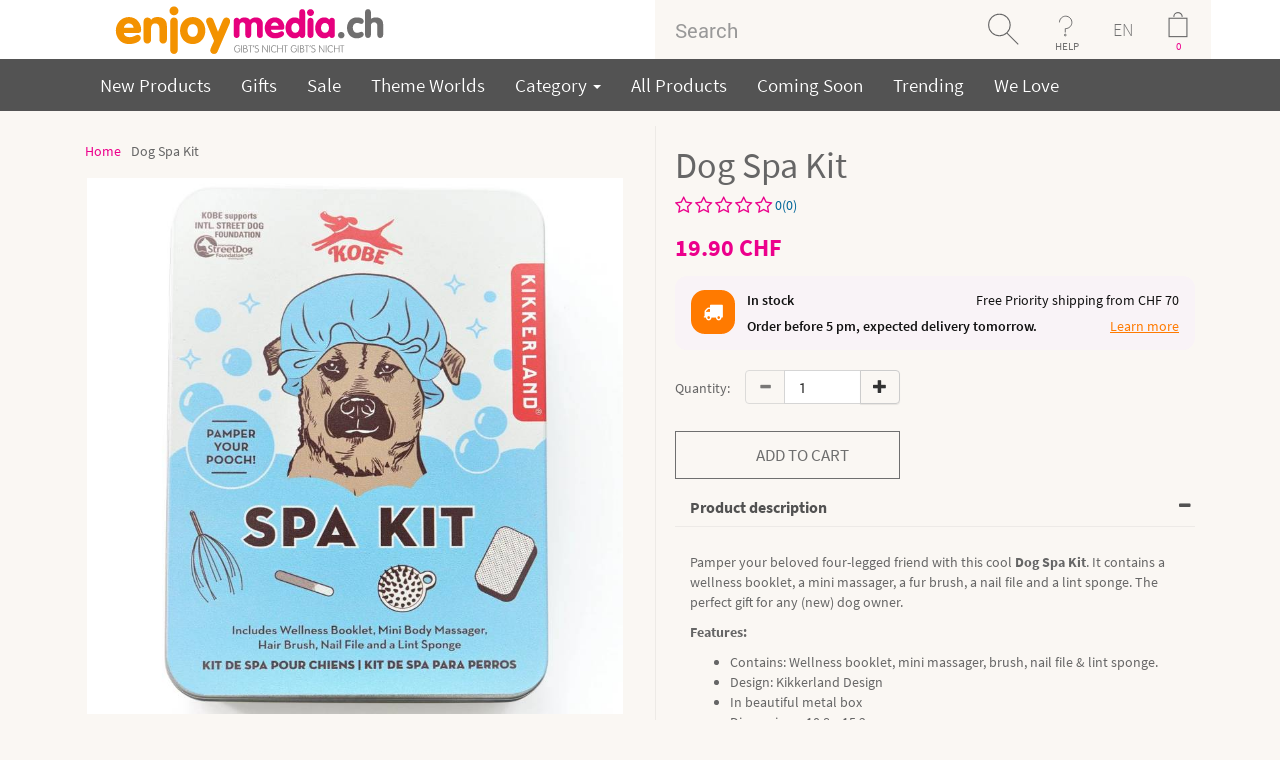

--- FILE ---
content_type: text/html; charset=iso-8859-1
request_url: https://www.enjoymedia.ch/dog-spa-kit-p-9203.html?language=en
body_size: 18375
content:

<!DOCTYPE html>
<html dir="LTR" lang="en"> <!--xmlns:fb="http://ogp.me/ns/fb#"-->
<head>
<meta http-equiv="Content-Type" content="text/html; charset=iso-8859-1">
 <title>Dog Spa Kit - Gadgets and Gift Ideas</title>
 <meta name="description" content="Pamper your beloved four-legged friend with this cool Dog Spa Kit. It contains a wellness booklet, a mini massager, a fur brush, a nail file and a lint sponge. -"/>
 <meta name="keywords" content="Dog Spa Kit ,"/>
 <meta name="robots" content="index, follow">
 <link rel="canonical" href="https://www.enjoymedia.ch/dog-spa-kit-p-9203.html"/>

<script type="application/ld+json">
	{
	"@context": "https://schema.org",
	"@type": "Store",
	"name" : "enjoymedia.ch",
	"url": "https://www.enjoymedia.ch/",
	"logo": "https://www.enjoymedia.ch/images/theme11/Logo_enjoymedia.svg",
	"priceRange": " 0.00 CHF to  467.11 CHF",
	"potentialAction": {
	"@type": "SearchAction",
	"target": "https://www.enjoymedia.ch/advanced_search_result.php?keywords={search_term_string}",
	"query-input": "required name=keywords"
	},
	"sameAs" : [
	"https://www.facebook.com/enjoymedia/",
	"https://www.pinterest.com/enjoymediach/",
	"https://www.youtube.com/user/enjoygadgets",
	"https://twitter.com/enjoymedia",
	"https://feedly.com/i/welcome/feed/https://www.enjoymedia.ch/rss.php"
	],
	"contactPoint": [ {
	"@type" : "ContactPoint",
	"telephone" : "+41-41-526-0452",
	"contactType" : "customer service"
	}]
	,"image": "https://www.enjoymedia.ch/images/theme11/Logo_enjoymedia.svg","address": "enjoymedia.ch, Nidfeldstrasse 1, 6010 Kriens, Switzerland","telephone": "+41-41-526-0452"	}
</script>
<!-- EOF: Header Tags SEO Generated Meta Tags -->
<link rel="icon" type="image/png" sizes="96x96" href="images/icons/favicon-96x96.png"/>
<link rel="icon" type="image/png" sizes="32x32" href="images/icons/favicon-32x32.png"/>
<link rel="icon" type="image/png" sizes="16x16" href="images/icons/favicon-16x16.png"/>
<link rel="shortcut icon" type="image/x-icon" href="favicon.ico"/>
<link rel="apple-touch-icon" sizes="144x144" href="images/icons/apple-touch-icon-144x144.png"/>
<link rel="apple-touch-icon" sizes="114x114" href="images/icons/apple-touch-icon-114x114.png"/>
<link rel="apple-touch-icon" sizes="72x72" href="images/icons/apple-touch-icon-72x72.png"/>
<link rel="apple-touch-icon" href="/apple-touch-icon.png"/>
<meta property="og:title" content="Dog Spa Kit">
<meta property="og:url" content="https://www.enjoymedia.ch/dog-spa-kit-p-9203.html">
<meta property="og:type" content="website">
<meta property="og:description" content="Pamper your beloved four-legged friend with this cool Dog Spa Kit. It contains a wellness booklet, a mini massager, a fur brush, a nail file and a lint sponge. -">
<meta property="og:image" content="https://www.enjoymedia.ch/images/hunde-spa-geschenkset.jpg">
<meta property="fb:app_id" content="195980297110436">
<meta property="og:price:currency" content="CHF">
<meta property="og:price:amount" content="19.90">
<meta property="og:price:availability" content="InStock">

<meta name="twitter:card" content="product">
<meta name="twitter:site" content="@enjoymedia">
<meta name="twitter:title" content="Dog Spa Kit">
<meta name="twitter:description" content="Pamper your beloved four-legged friend with this cool Dog Spa Kit. It contains a wellness booklet, a mini massager, a fur brush, a nail file and a lint sponge. -">
<meta name="twitter:url" content="https://www.enjoymedia.ch/dog-spa-kit-p-9203.html">
<meta name="twitter:image" content="https://www.enjoymedia.ch/images/hunde-spa-geschenkset.jpg">
<meta name="twitter:creator" content="@enjoymedia">
<meta name="twitter:domain" content="enjoymedia.ch">
<meta name="twitter:label1" content="Price">
<meta name="twitter:data1" content="19.90">

<base href="https://www.enjoymedia.ch/"/>
<link rel="stylesheet" type="text/css" href="stylesheet.css"/>
<script type="application/javascript" src="assets/js/jquery.min.js"></script>
<script type="application/javascript">
$(document).ready(function(){
 // hide #back-top first
 $("#back-top").css('visibility', 'visible'); 
 $("#back-top").hide();
 // fade in #back-top
 $(function () {
  $(window).scroll(function () {
   if ($(this).scrollTop() > 100) {
    $('#back-top').fadeIn();
   } else {
    $('#back-top').fadeOut();
   }
  });
  // scroll body to 0px on click
  $('#back-top a').click(function () {
   $('body,html').animate({
    scrollTop: 0
   }, 800);
   return false;
  });
 });
});
</script>



<link rel="stylesheet" href="assets/css/font-awesome/css/font-awesome.min.css" type="text/css">
<link rel="stylesheet" href="assets/css/webfont.css" type="text/css">
<link rel="stylesheet" type="text/css" href="assets/css/slick.css">
<link rel="stylesheet" type="text/css" href="assets/css/slick-theme.css">
<link href="assets/css/owl.carousel.css" rel="stylesheet"/>
<link href="assets/css/owl.theme.css?version=1770083334" rel="stylesheet"/>


<meta name="viewport" content="width=device-width, initial-scale=1"/>
<link href="assets/css/bootstrap-select.css" rel="stylesheet"/>
<link href="assets/css/cloud-zoom.css" rel="stylesheet"/>

<!-- Bootstrap core CSS -->
<link rel="stylesheet" href="assets/css/bootstrap.min.css"/>
<link rel="stylesheet" href="assets/css/bootstrap-theme.min.css"/>
<link href="assets/css/theme.css" rel="stylesheet"/>
<link href="assets/css/bootstrap-social.css" rel="stylesheet"/>
<!-- Just for debugging purposes. Don"t actually copy these 2 lines! -->
<!--[if lt IE 9]><script src="assets/js/ie8-responsive-file-warning.js"></script><![endif]-->
<script type="application/javascript" src="assets/js/ie-emulation-modes-warning.js"></script>
<link rel="stylesheet" href="assets/css/product_style.css" rel="stylesheet">
<link rel="stylesheet" href="assets/css/red.css" rel="stylesheet">

<!-- Facebook Pixel Code -->
<script>
!function(f,b,e,v,n,t,s){if(f.fbq)return;n=f.fbq=function(){n.callMethod?
n.callMethod.apply(n,arguments):n.queue.push(arguments)};if(!f._fbq)f._fbq=n;
n.push=n;n.loaded=!0;n.version='2.0';n.queue=[];t=b.createElement(e);t.async=!0;
t.src=v;s=b.getElementsByTagName(e)[0];s.parentNode.insertBefore(t,s)}(window,
document,'script','https://connect.facebook.net/en_US/fbevents.js');

fbq('init', '244523905923491');
fbq('track', "PageView");

</script>
<noscript><img height="1" width="1" style="display:none"
src="https://www.facebook.com/tr?id=244523905923491&ev=PageView&noscript=1"
/></noscript>
<!-- End Facebook Pixel Code -->

 
</head>
<body>

<span id="startpage"></span>
<div id="fb-root"></div>
<style>
.cart-details {
    padding: 20px 15px;
    color: #FFF;
}
.item {
    display: inline-block;
    width: 100%;
}
@media only screen and (max-width:760px) {
	.cart-in{
		left:-250px !important;
		width: 309px !important;
	}
	
	.price-align{
		text-align: right;
	}
}

</style>
<!--
<script type="application/javascript">(function(d, s, id) {
  var js, fjs = d.getElementsByTagName(s)[0];
  if (d.getElementById(id)) return;
  js = d.createElement(s); js.id = id;
  js.src = "https//connect.facebook.net/en_GB/sdk.js#xfbml=1&version=v2.5&appId=1481665355463825";
  fjs.parentNode.insertBefore(js, fjs);
}(document, 'script', 'facebook-jssdk'));</script>
-->
<!--Start of Zopim Live Chat Script-->
<!--End of Zopim Live Chat Script-->
<script>
// Verwenden Sie Ihre Tracking-ID, wie oben beschrieben.
var gaProperty = 'UA-1204446-1';

// Deaktiviere das Tracking, wenn das Opt-out cookie vorhanden ist.
var disableStr = 'ga-disable-' + gaProperty;
if (document.cookie.indexOf(disableStr + '=true') > -1) {
  window[disableStr] = true;
}

// Die eigentliche Opt-out Funktion.
function gaOptout(){
  document.cookie = disableStr + '=true; expires=Thu, 31 Dec 2099 23:59:59 UTC; path=/';
  window[disableStr] = true;
}
</script>
<div class="container-fluid bg-white smallscreen mobpad0">
	<div class="container">
		<div class="row">
			<div class="col-sm-4" style="text-align:center">
            					<a href="https://www.enjoymedia.ch/index.php"> 					  
					  <img src = "images/theme11/Logo_enjoymedia.svg" title = "Dog Spa Kit -" height ="59" alt="enjoymedia" /> 
                      <!--
						  <img class="mobilelogo" src = "images/theme11/enjoymedia_eule.png" title = "Dog Spa Kit -" height ="59" alt="enjoymedia" /> 
						  <img class="desktoplogo" src = "images/theme11/enjoymedia-logo.png" title = "Dog Spa Kit -" height ="59" alt="enjoymedia"/>
					   -->
                    </a>			</div>
			

			
			<div class="col-sm-6 col-sm-offset-2 mobpad0">
            	                <form name="search" action="advanced_search_result.php" method="get" style="margin-bottom:0em;">                              
                    <div class="input-group cus-header">
    					<input type="text" name="keywords" id="txtSearch" class="form-control padNew" placeholder="Search"/><input type="hidden" name="search_in_description" value="1"/><input type="hidden" name="inc_subcat" value="1"/><span class="input-group-btn">
                						<button onclick="return checkkeyword()" class="btn search-button" type="submit"></button>                        
                					</span>
                		  <nav class="dropdown input-group-btn">
                            <button type="button" class="btn help-button dropdown-toggle" data-toggle="dropdown">HELP</button>                        
                              <ul class="dropdown-menu" style="background:#535353;position:absolute;top: 100%;left:-100px;min-width:260px;font-size:19px;">
                                
                                <!--<hr style="margin:5px 0px 5px 0px;"/>-->
                                <li><ul  class="inline" style="padding-left:10px;padding-right:10px;"><li><a href="https://www.enjoymedia.ch/login.php">Login</a></li></ul></li>
                                <li><ul  class="inline" style="padding-left:10px;padding-right:10px;"><li><a href="https://www.enjoymedia.ch/shopping_cart.php">Cart</a></li></ul></li>
                                <li><ul  class="inline" style="padding-left:10px;padding-right:10px;"><li><a href="https://www.enjoymedia.ch/contact_us.php">Contact Us</a></li></ul></li>
                                <li><ul  class="inline" style="padding-left:10px;padding-right:10px;"><li><a href="https://www.enjoymedia.ch/delivery_estimation.php">Where is my order?</a></li></ul></li>
                                <li><ul  class="inline" style="padding-left:10px;padding-right:10px;"><li><a href="https://www.enjoymedia.ch/shipping.php">Shipping<br/>& Returns</a></li></ul></li>
                                <li><ul  class="inline" style="padding-left:10px;padding-right:10px;"><li><a href="https://www.enjoymedia.ch/payinfo.php">Payment information</a></li></ul></li>
                              </ul>
                          </nav>
                          <nav  style="background:#faf7f3;" class="dropdown input-group-btn">
                            <button type="button" style="background:#faf7f3;    color: rgb(113, 113, 113);font-size: 18px;    font-weight: 100;" class="btn  dropdown-toggle lang-text" data-toggle="dropdown">EN</button>                        
                              <ul class="dropdown-menu" style="background:#535353;position:absolute;top: 100%;left:-30px;text-align:center;font-size:19px;min-width: 55px;margin-left: 25px;">
                                <li><ul  class="inline" style="padding-left:10px;padding-right:10px;"><li><a href="https://www.enjoymedia.ch/dog-spa-kit-p-9203.html?language=de">DE</a></li></ul></li><li><ul  class="inline" style="padding-left:10px;padding-right:10px;"><li><a href="https://www.enjoymedia.ch/dog-spa-kit-p-9203.html?language=fr">FR</a></li></ul></li><li><ul  class="inline" style="padding-left:10px;padding-right:10px;"><li><a href="https://www.enjoymedia.ch/dog-spa-kit-p-9203.html?language=it">IT</a></li></ul></li>
                              </ul>
                          </nav>
                           
        									<!--<div onclick="location='https://www.enjoymedia.ch/shopping_cart.php'" class="input-group-btn">-->
        									<div class="input-group-btn desktoplogo cart-data-header">
        									<nav class="dropdown input-group-btn prop">
												<input type="button" style="color:#ec008c;" class="btn cart-button cartcount" id="cartcount" value="0"/>
												<ul class="cart-in" style="background:#535353;position:absolute;top: 100%;left:-306px;min-width:260px;font-size:14px;opacity:1;width:360px;padding:10px;z-index:1111111;border-radius:5px;display:none;">
													<li id="cart-item-info1">        
																															  <p style="clear:both;font-family:Robo-b;margin-top: 5px;float:left;color:white;text-align: center;width:100%;">
																  Your Shopping Cart is empty!																</p>
															  										</li>													
												</ul>
        									</nav>
        									</div>
        									
        									<div onclick="location='https://www.enjoymedia.ch/shopping_cart.php'" class="input-group-btn mobilelogo">
        									<span class="input-group-btn">
                        						<input type="button" style="color:#ec008c;" class="btn cart-button cartcount" id="cartcount" value="0"/>
                        					</span>
        									</div>
        									                    
    				</div>
                </form>
				</div>
			</div>
		</div>
	</div>
</div>
<div class="container-fluid bg-white mobpad0 bigscreen">
	<div class="container container-listing">
		<div class="row">
			<div class="col-sm-2" style="text-align:center">
            					<a href="https://www.enjoymedia.ch/index.php"> 					  
					  <img src = "images/theme11/Logo_enjoymedia.svg" title = "Dog Spa Kit -" height ="59" alt="enjoymedia" /> 
                      <!--
						  <img class="mobilelogo" src = "images/theme11/enjoymedia_eule.png" title = "Dog Spa Kit -" height ="59" alt="enjoymedia" /> 
						  <img class="desktoplogo" src = "images/theme11/enjoymedia-logo.png" title = "Dog Spa Kit -" height ="59" alt="enjoymedia"/>
					   -->
                    </a>			</div>
			
			<div class="col-sm-6 col-sm-offset-4 mobpad0">
            	                <form name="search" action="advanced_search_result.php" method="get" style="margin-bottom:0em;">                              
                    <div class="input-group cus-header">
    					<input type="text" name="keywords" id="txtSearch1" class="form-control padNew" placeholder="Search"/><input type="hidden" name="search_in_description" value="1"/><input type="hidden" name="inc_subcat" value="0"/><span class="input-group-btn">
                						<button onclick="return checkkeyword1()" class="btn search-button" type="submit"></button>                        
                					</span>
                		  <nav class="dropdown input-group-btn">
                            <button type="button" class="btn help-button dropdown-toggle" data-toggle="dropdown">HELP</button>                        
                              <ul class="dropdown-menu" style="background:#535353;position:absolute;top: 100%;left:-100px;min-width:260px;font-size:19px;">
                                
                                <!--<hr style="margin:5px 0px 5px 0px;"/>-->
                                <li><ul  class="inline" style="padding-left:10px;padding-right:10px;"><li><a href="https://www.enjoymedia.ch/login.php">Login</a></li></ul></li>
                                <li><ul  class="inline" style="padding-left:10px;padding-right:10px;"><li><a href="https://www.enjoymedia.ch/shopping_cart.php">Cart</a></li></ul></li>
                                <li><ul  class="inline" style="padding-left:10px;padding-right:10px;"><li><a href="https://www.enjoymedia.ch/contact_us.php">Contact Us</a></li></ul></li>
                                <li><ul  class="inline" style="padding-left:10px;padding-right:10px;"><li><a href="https://www.enjoymedia.ch/delivery_estimation.php">Where is my order?</a></li></ul></li>
                                <li><ul  class="inline" style="padding-left:10px;padding-right:10px;"><li><a href="https://www.enjoymedia.ch/shipping.php">Shipping<br/>& Returns</a></li></ul></li>
                                <li><ul  class="inline" style="padding-left:10px;padding-right:10px;"><li><a href="https://www.enjoymedia.ch/payinfo.php">Payment information</a></li></ul></li>
                              </ul>
                          </nav>
                          <nav  style="background:#faf7f3;" class="dropdown input-group-btn">
                            <button type="button" style="background:#faf7f3;    color: rgb(113, 113, 113);font-size: 18px;    font-weight: 100;" class="btn  dropdown-toggle lang-text" data-toggle="dropdown">EN</button>                        
                              <ul class="dropdown-menu" style="background:#535353;position:absolute;top: 100%;left:-30px;text-align:center;font-size:19px;min-width: 55px;margin-left: 25px;">
                                <li><ul  class="inline" style="padding-left:10px;padding-right:10px;"><li><a href="https://www.enjoymedia.ch/dog-spa-kit-p-9203.html?language=de">DE</a></li></ul></li><li><ul  class="inline" style="padding-left:10px;padding-right:10px;"><li><a href="https://www.enjoymedia.ch/dog-spa-kit-p-9203.html?language=fr">FR</a></li></ul></li><li><ul  class="inline" style="padding-left:10px;padding-right:10px;"><li><a href="https://www.enjoymedia.ch/dog-spa-kit-p-9203.html?language=it">IT</a></li></ul></li>
                              </ul>
                          </nav>
                           
        									<!--<div onclick="location='https://www.enjoymedia.ch/shopping_cart.php'" class="input-group-btn">-->
        									<div class="input-group-btn desktoplogo cart-data-header">
        									<nav class="dropdown input-group-btn prop">
												<input type="button" style="color:#ec008c;" class="btn cart-button cartcount" id="cartcount1" value="0"/>
												<ul class="cart-in1" style="background:#535353;position:absolute;top: 100%;left:-306px;min-width:260px;font-size:14px;opacity:1;width:360px;padding:10px;z-index:1111111;border-radius:5px;display:none;">
													<li id="cart-item-info">        
																															  <p style="clear:both;font-family:Robo-b;margin-top: 5px;float:left;color:white;text-align: center;width:100%;">
																  Your Shopping Cart is empty!																</p>
															  										</li>													
												</ul>
        									</nav>
        									</div>
        									
        									<div onclick="location='https://www.enjoymedia.ch/shopping_cart.php'" class="input-group-btn mobilelogo">
        									<span class="input-group-btn">
                        						<input type="button" style="color:#ec008c;" class="btn cart-button cartcount" id="cartcount1" value="0"/>
                        					</span>
        									</div>
        									                    
    				</div>
                </form>
				</div>
			</div>
		</div>
	</div>
</div>



<div class=" smallscreen container-fluid main-menu bg-menubar scrooll">
	<div class="container pad10T pad10B"  style="position:relative;">
		<div class="navbar-header">
			<button type="button" style="width: 100%;" class="navbar-toggle collapsed" data-toggle="collapse" data-target="#navbar-main" aria-expanded="false" aria-controls="navbar">
				<!--<b style="float: left;font-size: 18px; margin-top: -5px;">Menu</b>-->
        <span style="float: left;">
          <b style="float: right;font-size: 18px; margin-top: -5px;margin-left: 30px;">Menu</b>
          <span class="sr-only">Toggle navigation</span>
  				<span class="icon-bar"></span>
  				<span class="icon-bar"></span>
  				<span class="icon-bar"></span>
        </span>      
        
			</button>
      
		</div>

		<div id="navbar-main" class="navbar-collapse collapse">
        		<ul class="nav navbar-nav"> 
               <li><a href="products_new.php">New Products</a></li>
               <li><a href="ausgefallene-geschenkideen-c-127.html">Gifts</a></li>
               <li><a href="specials.php">Sale</a></li>
			   <li><a href="themen.php">Theme Worlds</a></li>
                                <li class="dropdown">
                <a href="#" class="dropdown-toggle" data-toggle="dropdown" role="button" aria-haspopup="true" aria-expanded="false">
                  Category                  <span class="caret"></span>
                </a>
                <ul class="dropdown-menu mega-menu">
      
                  <li class="mega-menu-column">
                    <ul>
                      <li class="nav-header"></li>
                        <li><a href="https://www.enjoymedia.ch/kitchen-gadgets-c-114.html">Kitchen Gadgets</a></li><li><a href="https://www.enjoymedia.ch/baking-c-165.html">Baking</a></li><li><a href="https://www.enjoymedia.ch/party-gadgets-c-112.html">Party Gadgets</a></li><li><a href="https://www.enjoymedia.ch/ice-cube-trays-c-139.html">Ice Cube Trays</a></li><li><a href="https://www.enjoymedia.ch/tee-party-c-145.html">Tee - Party</a></li><li><a href="https://www.enjoymedia.ch/living-and-design-c-98.html">Living and Design</a></li><li><a href="https://www.enjoymedia.ch/table-c-128.html">Table</a></li><li><a href="https://www.enjoymedia.ch/sleep-wake-up-c-117.html">Sleep & Wake Up</a></li><li><a href="https://www.enjoymedia.ch/beauty-and-wellness-c-71.html">Beauty and Wellness</a></li>                    </ul>
                    </li>    
            
                    <li class="mega-menu-column">
                    <ul>
                      <li class="nav-header"></li>
                       <li><a href="https://www.enjoymedia.ch/bath-c-118.html">Bath</a></li><li><a href="https://www.enjoymedia.ch/cleaning-c-146.html">Cleaning</a></li><li><a href="https://www.enjoymedia.ch/garden-and-balcony-c-166.html">Garden and Balcony</a></li><li><a href="https://www.enjoymedia.ch/sport-and-leisure-c-121.html">Sport and Leisure</a></li><li><a href="https://www.enjoymedia.ch/summer-gadgets-c-169.html">Summer Gadgets</a></li><li><a href="https://www.enjoymedia.ch/festival-gadgets-accessories-c-164.html">Festival Gadgets & Accessories</a></li><li><a href="https://www.enjoymedia.ch/winter-gadgets-c-167.html">Winter Gadgets</a></li><li><a href="https://www.enjoymedia.ch/trend-lifestyle-kitsch-c-82.html">Trend, Lifestyle & Kitsch</a></li><li><a href="https://www.enjoymedia.ch/things-for-your-keys-c-137.html">Things for your keys</a></li><li><a href="https://www.enjoymedia.ch/nerd-gadgets-c-168.html">Nerd Gadgets</a></li>                    </ul>
                    </li> 

                    <li class="mega-menu-column">
                    <ul> 
                      <li class="nav-header"></li>                          
                        <li><a href="https://www.enjoymedia.ch/gadgets-for-kids-c-132.html">Gadgets for Kids</a><li class="active"><a href="https://www.enjoymedia.ch/pet-gadgets-c-110.html">Pet Gadgets</a></li><li><a href="https://www.enjoymedia.ch/car-gadgets-c-97.html">Car Gadgets</a></li><li><a href="https://www.enjoymedia.ch/work-and-office-c-99.html">Work and Office</a></li><li><a href="https://www.enjoymedia.ch/stress-balls-c-140.html">Stress Balls</a></li><li><a href="https://www.enjoymedia.ch/gadgets-c-101.html">Gadgets</a></li><li><a href="https://www.enjoymedia.ch/gadgets-for-seniors-c-171.html">Gadgets for Seniors</a></li><li><a href="https://www.enjoymedia.ch/advent-calendars-c-170.html">Advent Calendars</a></li>                    </ul>
                    </li> 
                  
                </ul><!-- dropdown-menu -->
              </li>
              
              <li><a href="allprods.php">All Products</a></li>
              <li><a href="coming-soon-c-109.html">Coming Soon</a></li>
			  <li><a href="trending.php">Trending</a></li>
			  <li><a href="we_love.php">We Love</a></li>
              <!--<li><a href="advanced_search_result.php?keywords=star+wars&search_in_description=1&inc_subcat=0&x=0&y=0&page=All">Star Wars</a></li>-->
            </ul>
          </div>
		  <a class="mobilelogo" style="position: absolute;right: 20px;top: 24px;color: white;" href="javascript:history.back()" style="color:white;"><b style="font-size: 18px;">Back</b></a>
    </div>
    
  </div>
  
  <div class="bigscreen container-fluid   main-menu  bg-menubar scrooll">
	<div class="container pad10T pad10B container-listing"  style="position:relative;">
		<div class="navbar-header">
			<button type="button" style="width: 100%;" class="navbar-toggle collapsed" data-toggle="collapse" data-target="#navbar-main" aria-expanded="false" aria-controls="navbar">
				<!--<b style="float: left;font-size: 18px; margin-top: -5px;">Menu</b>-->
        <span style="float: left;">
          <b style="float: right;font-size: 18px; margin-top: -5px;margin-left: 30px;">Menu</b>
          <span class="sr-only">Toggle navigation</span>
  				<span class="icon-bar"></span>
  				<span class="icon-bar"></span>
  				<span class="icon-bar"></span>
        </span>      
        
			</button>
      
		</div>

		<div id="navbar-main" class="navbar-collapse collapse">
        		<ul class="nav navbar-nav"> 
               <li><a href="products_new.php">New Products</a></li>
               <li><a href="ausgefallene-geschenkideen-c-127.html">Gifts</a></li>
               <li><a href="specials.php">Sale</a></li>
			   <li><a href="themen.php">Theme Worlds</a></li>
                                <li class="dropdown">
                <a href="#" class="dropdown-toggle" data-toggle="dropdown" role="button" aria-haspopup="true" aria-expanded="false">
                  Category                  <span class="caret"></span>
                </a>
                <ul class="dropdown-menu mega-menu">
      
                  <li class="mega-menu-column">
                    <ul>
                      <li class="nav-header"></li>
                        <li><a href="https://www.enjoymedia.ch/kitchen-gadgets-c-114.html">Kitchen Gadgets</a></li><li><a href="https://www.enjoymedia.ch/baking-c-165.html">Baking</a></li><li><a href="https://www.enjoymedia.ch/party-gadgets-c-112.html">Party Gadgets</a></li><li><a href="https://www.enjoymedia.ch/ice-cube-trays-c-139.html">Ice Cube Trays</a></li><li><a href="https://www.enjoymedia.ch/tee-party-c-145.html">Tee - Party</a></li><li><a href="https://www.enjoymedia.ch/living-and-design-c-98.html">Living and Design</a></li><li><a href="https://www.enjoymedia.ch/table-c-128.html">Table</a></li><li><a href="https://www.enjoymedia.ch/sleep-wake-up-c-117.html">Sleep & Wake Up</a></li><li><a href="https://www.enjoymedia.ch/beauty-and-wellness-c-71.html">Beauty and Wellness</a></li>                    </ul>
                    </li>    
            
                    <li class="mega-menu-column">
                    <ul>
                      <li class="nav-header"></li>
                       <li><a href="https://www.enjoymedia.ch/bath-c-118.html">Bath</a></li><li><a href="https://www.enjoymedia.ch/cleaning-c-146.html">Cleaning</a></li><li><a href="https://www.enjoymedia.ch/garden-and-balcony-c-166.html">Garden and Balcony</a></li><li><a href="https://www.enjoymedia.ch/sport-and-leisure-c-121.html">Sport and Leisure</a></li><li><a href="https://www.enjoymedia.ch/summer-gadgets-c-169.html">Summer Gadgets</a></li><li><a href="https://www.enjoymedia.ch/festival-gadgets-accessories-c-164.html">Festival Gadgets & Accessories</a></li><li><a href="https://www.enjoymedia.ch/winter-gadgets-c-167.html">Winter Gadgets</a></li><li><a href="https://www.enjoymedia.ch/trend-lifestyle-kitsch-c-82.html">Trend, Lifestyle & Kitsch</a></li><li><a href="https://www.enjoymedia.ch/things-for-your-keys-c-137.html">Things for your keys</a></li><li><a href="https://www.enjoymedia.ch/nerd-gadgets-c-168.html">Nerd Gadgets</a></li>                    </ul>
                    </li> 

                    <li class="mega-menu-column">
                    <ul> 
                      <li class="nav-header"></li>                          
                        <li><a href="https://www.enjoymedia.ch/gadgets-for-kids-c-132.html">Gadgets for Kids</a><li class="active"><a href="https://www.enjoymedia.ch/pet-gadgets-c-110.html">Pet Gadgets</a></li><li><a href="https://www.enjoymedia.ch/car-gadgets-c-97.html">Car Gadgets</a></li><li><a href="https://www.enjoymedia.ch/work-and-office-c-99.html">Work and Office</a></li><li><a href="https://www.enjoymedia.ch/stress-balls-c-140.html">Stress Balls</a></li><li><a href="https://www.enjoymedia.ch/gadgets-c-101.html">Gadgets</a></li><li><a href="https://www.enjoymedia.ch/gadgets-for-seniors-c-171.html">Gadgets for Seniors</a></li><li><a href="https://www.enjoymedia.ch/advent-calendars-c-170.html">Advent Calendars</a></li>                    </ul>
                    </li> 
                  
                </ul><!-- dropdown-menu -->
              </li>
              
              <li><a href="allprods.php">All Products</a></li>
              <li><a href="coming-soon-c-109.html">Coming Soon</a></li>
			  <li><a href="trending.php">Trending</a></li>
			  <li><a href="we_love.php">We Love</a></li>
              <!--<li><a href="advanced_search_result.php?keywords=star+wars&search_in_description=1&inc_subcat=0&x=0&y=0&page=All">Star Wars</a></li>-->
            </ul>
          </div>
		  <a class="mobilelogo" style="position: absolute;right: 20px;top: 24px;color: white;" href="javascript:history.back()" style="color:white;"><b style="font-size: 18px;">Back</b></a>
    </div>
    
  </div>
<div itemscope itemtype="http://schema.org/Product">
	<link itemprop="url" href="https://www.enjoymedia.ch/dog-spa-kit-p-9203.html" />
		
		<meta itemprop="gtin13" content="0612615111622" />
		
		
		<meta itemprop="mpn" content="87286" />
		<div class="fullwidth container-fluid pad15B pad15T">
	<div class="fullwidth container">

        <!--
<div class="details_top">
	<div class="container">
		<div class="row">
			<div class="col-md-6 col-sm-6">
				<a href="#"><h3>Trade Account <span>Apply for yours today</span></h3></a>
			</div>
			<div class="col-md-6 col-sm-6">
				<h3><b>100%</b> Secure Online shopping <span>Guaranted</span></h3>
			</div>
		</div>
	</div>
</div>
-->




<div class="details_inner">
	<div class="container">
		<div class="row">
			<div class="col-md-6 col-sm-6">
				<ul class="go_menu_ul">
					<li><a href="https://www.enjoymedia.ch">Home</a></li>
										<li class="active">Dog Spa Kit</li>
				</ul>
				<div class="product_img_padding">
											<div class="zoom-small-image desktoplogo">
							<a class = 'cloud-zoom' id='zoom1' rel="adjustX:10, adjustY:-4">							    
								<img itemprop="image" src="https://www.enjoymedia.ch/images/geschenkidee/hunde-spa-geschenkset_01.jpg"  class="imgInfo" alt="Dog Spa Kit" title="Dog Spa Kit"/>
							</a>
													  						  						</div>
						<div class="zoom-desc" style="margin-bottom:0px;">
							<p class="owl-carousel-details desktoplogo">
																	<a class='cloud-zoom-gallery item' title='Red' rel="useZoom: 'zoom1', smallImage: 'https://www.enjoymedia.ch/images/geschenkidee/hunde-spa-geschenkset_03.jpg'">
										
										<img itemprop="image" class="zoom-tiny-image" src="https://www.enjoymedia.ch/images/geschenkidee/hunde-spa-geschenkset_03.jpg" alt = "Dog Spa Kit" title="Dog Spa Kit"/>
									</a>
																	<a class='cloud-zoom-gallery item' title='Red' rel="useZoom: 'zoom1', smallImage: 'https://www.enjoymedia.ch/images/geschenkidee/hunde-spa-geschenkset_02.jpg'">
										
										<img itemprop="image" class="zoom-tiny-image" src="https://www.enjoymedia.ch/images/geschenkidee/hunde-spa-geschenkset_02.jpg" alt = "Dog Spa Kit" title="Dog Spa Kit"/>
									</a>
																	<a class='cloud-zoom-gallery item' title='Red' rel="useZoom: 'zoom1', smallImage: 'https://www.enjoymedia.ch/images/geschenkidee/hunde-spa-geschenkset_01.jpg'">
										
										<img itemprop="image" class="zoom-tiny-image" src="https://www.enjoymedia.ch/images/geschenkidee/hunde-spa-geschenkset_01.jpg" alt = "Dog Spa Kit" title="Dog Spa Kit"/>
									</a>
															</p>
							<p class="owl-carousel-details mobilelogo">
																	<a class='cloud-zoom-gallery item' title='Red' rel="useZoom: 'zoom1', smallImage: 'https://www.enjoymedia.ch/images/geschenkidee/hunde-spa-geschenkset_01.jpg'">
										
										<img itemprop="image" class="zoom-tiny-image" src="https://www.enjoymedia.ch/images/geschenkidee/hunde-spa-geschenkset_01.jpg" alt = "Dog Spa Kit" title="Dog Spa Kit"/>
									</a>
																	<a class='cloud-zoom-gallery item' title='Red' rel="useZoom: 'zoom1', smallImage: 'https://www.enjoymedia.ch/images/geschenkidee/hunde-spa-geschenkset_02.jpg'">
										
										<img itemprop="image" class="zoom-tiny-image" src="https://www.enjoymedia.ch/images/geschenkidee/hunde-spa-geschenkset_02.jpg" alt = "Dog Spa Kit" title="Dog Spa Kit"/>
									</a>
																	<a class='cloud-zoom-gallery item' title='Red' rel="useZoom: 'zoom1', smallImage: 'https://www.enjoymedia.ch/images/geschenkidee/hunde-spa-geschenkset_03.jpg'">
										
										<img itemprop="image" class="zoom-tiny-image" src="https://www.enjoymedia.ch/images/geschenkidee/hunde-spa-geschenkset_03.jpg" alt = "Dog Spa Kit" title="Dog Spa Kit"/>
									</a>
															</p>
							
						</div>
									</div>
			</div>
			<div class="col-md-6 col-sm-6">
				<div class="left_line"></div>
				<div class="product_padding">
				<h1 itemprop="name">
					<span id="products_name">Dog Spa Kit</span>
				</h1>
				<div itemprop="offers" itemscope itemtype="http://schema.org/Offer">
										<p class="text-left">
						<FONT COLOR="#006699" style="cursor:pointer;" data-toggle="modal" data-target="#reviews">
															<i class="fa fa-star-o fa-lg" style="color:#eb008b;" aria-hidden="true"></i>
															<i class="fa fa-star-o fa-lg" style="color:#eb008b;" aria-hidden="true"></i>
															<i class="fa fa-star-o fa-lg" style="color:#eb008b;" aria-hidden="true"></i>
															<i class="fa fa-star-o fa-lg" style="color:#eb008b;" aria-hidden="true"></i>
															<i class="fa fa-star-o fa-lg" style="color:#eb008b;" aria-hidden="true"></i>
														0(0)
						</font>
					</p>
								
											<h3 class="product_price"><span id="products_price" itemprop="price" content="19.90">19.90</span> CHF</h3>                              
									




<div class="item_stock">

  
  
    <div class="em-stock-grid">
      <div class="em-stock-icon">
        <i class="fa fa-truck" aria-hidden="true"></i>
      </div>

      <div class="em-stock-row1">
        <div class="em-stock-status">In stock</div>

        <div class="em-stock-free">
          Free Priority shipping from CHF&nbsp;70        </div>
      </div>

      <div class="em-stock-row2">
        <div class="em-stock-text">
          Order before 5&nbsp;pm, expected delivery tomorrow.        </div>

<a class="em-stock-link em-tooltip" href="javascript:void(0);" role="button" aria-label="Learn more" data-tooltip="Orders placed by 5&nbsp;pm are dispatched the same day via Priority, with estimated delivery on the next working day. From 70&nbsp;CHF, free Priority shipping.">

Learn more </a>
      </div>
    </div>

  
</div>



				
						
											
													<link itemprop="availability" href="http://schema.org/InStock" />
																<meta itemprop="itemCondition" itemtype="http://schema.org/OfferItemCondition" content="http://schema.org/NewCondition" />
					<meta itemprop="priceCurrency" content="CHF" />
										<meta itemprop="priceValidUntil" content="2026-03-03" />
        <div itemprop="hasMerchantReturnPolicy" itemtype="https://schema.org/MerchantReturnPolicy" itemscope>
          <meta itemprop="applicableCountry" content="CH" />
          <meta itemprop="returnPolicyCategory" content="https://schema.org/MerchantReturnFiniteReturnWindow" />
          <meta itemprop="merchantReturnDays" content="14" />
          <meta itemprop="returnMethod" content="https://schema.org/ReturnByMail" />
          <meta itemprop="returnFees" content="https://schema.org/FreeReturn" />
        </div>

<div itemprop="shippingDetails" itemtype="https://schema.org/OfferShippingDetails" itemscope>
    <div itemprop="shippingRate" itemtype="https://schema.org/MonetaryAmount" itemscope>
                    <meta itemprop="value" content="6.95" />
                <meta itemprop="currency" content="CHF" />
    </div>
<div itemprop="shippingDestination" itemtype="https://schema.org/DefinedRegion" itemscope>
    <meta itemprop="addressCountry" content="CH" />
    <meta itemprop="addressCountry" content="LI" />
    <meta itemprop="addressCountry" content="DE" />
    <meta itemprop="addressCountry" content="AT" />
    <meta itemprop="addressCountry" content="FR" />
    <meta itemprop="addressCountry" content="IT" />
    <meta itemprop="addressCountry" content="BE" />
    <meta itemprop="addressCountry" content="ES" />
</div>
    <div itemprop="deliveryTime" itemtype="https://schema.org/ShippingDeliveryTime" itemscope>
<meta itemprop="cutoffTime" content="17:00:00+01:00">
        <div itemprop="handlingTime" itemtype="https://schema.org/QuantitativeValue" itemscope>
            <meta itemprop="minValue" content="0" />
            <meta itemprop="maxValue" content="1" />
            <meta itemprop="unitCode" content="DAY" />
        </div>
        <div itemprop="transitTime" itemtype="https://schema.org/QuantitativeValue" itemscope>
            <meta itemprop="minValue" content="1" />
            <meta itemprop="maxValue" content="1" />
            <meta itemprop="unitCode" content="DAY" />
        </div>
    </div>
</div>


	
											
						<div class="number_in">
														<span class="qty">Quantity:&nbsp;&nbsp;</span>								
								<div class="input-group">
								  <span class="input-group-btn">
									  <button type="button" class="btn btn-default btn-number" disabled="disabled" data-type="minus" data-field="product_quantity">
										  <span class="glyphicon glyphicon-minus"></span>
									  </button>
								  </span>
								  <input type="text" name="product_quantity" id="quantity"  class="form-control input-number" value="1" min="1" max="50">
								  <span class="input-group-btn">
									  <button type="button" class="btn btn-default btn-number" data-type="plus" data-field="product_quantity">
										  <span class="glyphicon glyphicon-plus"></span>
									  </button>
								  </span>
								</div>
														
						</div>	
						<div class="row">
							<div class="col-md-6 col-sm-6">
								<ul class="cart_wishlist_ul pad0L mrg20T ">
									<li>
									<input type="hidden" name="products_id" value="9203"/><a id="addtocart" data-productid="9203">
												<img src="/images/theme11/cart-003.svg" alt="Dog Spa Kit" title="Add To cart"/><span id="addtocarttext">Add To cart</span>
											</a>									</li>
								</ul> 
							</div>
							
							
						</div>	
						
						
						<a href="shopping_cart.php" style="display:none;background:#E91E63 !important;border: 2px solid rgb(236, 0, 140);padding: 3.18837px 6.37674px !important; margin-top: 5px;" class="cartconfirmation btn btn-pink"><i class="fa fa-check"></i>The Item has been added in your cart</a>
					
						
								
				</div>
			  
			  <div class="accordian_dis">
				<div class="panel-group" role="tablist" aria-multiselectable="true">
					<div class="panel">
					  <div class="panel-heading" role="tab" id="headingOne">
						<h4 class="panel-title">
						  <a role="button" data-toggle="collapse" href="#collapseOpenOne" aria-controls="collapseOpenOne">
								Product description						  </a>
						</h4>
					  </div>
					  <div id="collapseOpenOne" class="panel-collapse collapse in" role="tabpanel" aria-labelledby="headingOne">
						<div class="panel-body">
							<span itemprop="description">
								<div class="readMoretext-later">
								<p align="center"> </p>
<p>Pamper your beloved four-legged friend with this cool <strong>Dog Spa Kit</strong>. It contains a wellness booklet, a mini massager, a fur brush, a nail file and a lint sponge. The perfect gift for any (new) dog owner.</p>
<p><strong>Features:</strong></p>
<ul>
    <li>Contains: Wellness booklet, mini massager, brush, nail file &amp; lint sponge.</li>
    <li>Design: Kikkerland Design</li>
    <li>In beautiful metal box</li>
    <li>Dimensions: 10.8 x 15.2 cm</li>
</ul>
<p align="center"> <br /></p>								</div>
							</span>
						</div>
					  </div>
					</div>
					<div class="panel">
					  <div class="panel-heading" role="tab" id="headingTwo">
						<h4 class="panel-title">
						  <a class="collapsed" role="button" data-toggle="collapse" href="#collapseOpenTwo" aria-expanded="false" aria-controls="collapseTwo">
							Product details						  </a>
						</h4>
					  </div>
					  <div id="collapseOpenTwo" class="panel-collapse collapse" role="tabpanel" aria-labelledby="headingTwo">
						<div class="panel-body">
														<div class="row">							
								<div class="col-xs-6">
									<b>Product code:</b>
								</div>
								<div class="col-xs-6">
									<span itemprop="model">87286</span>
								</div>
							</div>
							<div class="row">	
								<div class="col-xs-6">
									<b>Weight </b>
								</div>
								<div class="col-xs-6">
									<span itemprop="weight">0.50 KG</span>
								</div>
							</div>
															
																										<div class="row">	
										<div class="col-xs-6">
											<b>Brand</b>
										</div>
										<div class="col-xs-6">
											<a class="" href="allprods.php?bid=4"><span itemprop="brand" itemtype="https://schema.org/Brand" itemscope><meta itemprop="name" content="Kikkerland">Kikkerland</span></a>
										</div>
									</div>
															
																			
						</div>
					  </div>
					</div>
					
					<div class="panel">
					  <div class="panel-heading" role="tab" id="headingThree">
						<h4 class="panel-title">
						  <a class="collapsed" role="button" data-toggle="collapse" href="#collapseOpenThree" aria-expanded="false" aria-controls="collapseThree">
								Delivery time						  </a>
						</h4>
					  </div>
					  <div id="collapseOpenThree" class="panel-collapse collapse" role="tabpanel" aria-labelledby="headingThree">
						<div class="panel-body">
						
							
						  Availability: In stock<br />This item will ship in one working day (Overnight shipping). Estimated delivery: <b>Wednesday 04.02.2026</b>.							
							<p class="mrg10T">	incl. Vat and excl. <a href="https://www.enjoymedia.ch/shipping.php" target="_blank">6.95 CHF shipping charge</a></p>
						</div>
					  </div>
					</div>
				 
				 <!--
					<div class="panel">
					  <div class="panel-heading" role="tab" id="headingThree">
						<h4 class="panel-title">
						  <a class="collapsed" role="button" data-toggle="collapse" href="#collapseOpenfour" aria-expanded="false" aria-controls="collapseThree">
							Related
						  </a>
						</h4>
					  </div>
					  <div id="collapseOpenfour" class="panel-collapse collapse" role="tabpanel" aria-labelledby="headingThree">
						<div class="panel-body">
							<h3 class="mrg0B mobileh3">We Also Recommend</h3>
							
							
						</div>
					  </div>
					</div>
				 -->
				 
				 
				  </div>
			 </div>
			
			
				<p class="text-left mrg30T">										
					<a class="btn btn-social-icon mrg10R btn-facebook share s_facebook">
					   <i class="fa fa-facebook" style="color: #FFF;"></i>
					   <span class="badge counter facebooksharecount"></span>
					</a>
					<a class="btn btn-social-icon mrg10R btn-pinterest share s_pinterest">
					   <i class="fa fa-pinterest" style="color: #FFF;"></i>
					   <span class="badge counter c_pinterest"></span>
					</a>
<a class="btn btn-social-icon mrg10R btn-x share s_twitter" aria-label="X"> <svg class="em-x-icon" viewBox="0 0 24 24" aria-hidden="true" focusable="false"> <path d="M18.9 2H22l-6.8 7.8L23 22h-6.6l-5.2-6.8L5.2 22H2l7.4-8.5L1 2h6.8l4.7 6.2L18.9 2Zm-1.1 18h1.7L6.1 3.9H4.3L17.8 20Z"/> </svg> </a>
					<a class="btn btn-social-icon mrg10R btn-whatsapp" href="whatsapp://send?text=Dog Spa Kit Link : https://www.enjoymedia.ch/dog-spa-kit-p-9203.html" data-action="share/whatsapp/share">
					  <i class="fa fa-whatsapp" style="color: #FFF;"></i>
					</a>
										<a class="btn btn-social-icon btn-google desktoplogo" style="background: #ec008c;" href="/cdn-cgi/l/email-protection#[base64]">
					  <i class="fa fa fa-envelope-o" style="color: #FFF;"></i>
					</a>
				</p>
			  
			</div>
		</div>
	</div>
	</div>
</div>

        
  <div class="row">
        
  	  <div class="col-sm-12">
            <h3 class="mrg0B mobileh3">We Also Recommend</h3>
        </div>
	  		  <div class="col-sm-3 col-xs-12 pad15T pad15B switch-small">
      		<div itemprop='isRelatedTo' itemscope itemtype='http://schema.org/Product'>
			<a itemprop="url" href="https://www.enjoymedia.ch/puppy-care-kit-p-8581.html">
	  			
				<img itemprop="image" src="images/pflege-geschenkset-hunde.jpg" class="img-responsive" alt="Puppy Care Kit"/>
				        		        
				<div class="image-text-small">
					<div class="desc-small">Puppy Care Kit</div>
					<div class="price-icon-small">
						<div class="price-small"> 39.95 CHF</div>
						
                        <div class="icon-small addtocartfromindex" data-productid="8581">
                <img src="images/theme11/into_cart.svg" alt="shopping cart"/>
            </div>
            					</div>
				</div>
				
			
	  		</a>
	  		</div>
			</div>
	  		  <div class="col-sm-3 col-xs-12 pad15T pad15B switch-small">
      		<div itemprop='isRelatedTo' itemscope itemtype='http://schema.org/Product'>
			<a itemprop="url" href="https://www.enjoymedia.ch/dog-treat-selfie-clip-p-8044.html">
	  			
				<img itemprop="image" src="images/selfie-gadget-fuer-hunde.jpg" class="img-responsive" alt="Dog Treat Selfie Clip"/>
				        		        
				<div class="image-text-small">
					<div class="desc-small">Dog Treat Selfie Clip</div>
					<div class="price-icon-small">
						<div class="price-small"> 9.95 CHF</div>
						
                        <div class="icon-small addtocartfromindex" data-productid="8044">
                <img src="images/theme11/into_cart.svg" alt="shopping cart"/>
            </div>
            					</div>
				</div>
				
			
	  		</a>
	  		</div>
			</div>
	  		  <div class="col-sm-3 col-xs-12 pad15T pad15B switch-small">
      		<div itemprop='isRelatedTo' itemscope itemtype='http://schema.org/Product'>
			<a itemprop="url" href="https://www.enjoymedia.ch/water-bottle-travel-bowl-lap-it-up-p-7889.html">
	  			
				<img itemprop="image" src="images/trinkflasche-wasserschale-hund.jpg" class="img-responsive" alt="Water Bottle & Travel Bowl - Lap it up"/>
				        		        
				<div class="image-text-small">
					<div class="desc-small">Water Bottle & Travel Bowl - Lap it up</div>
					<div class="price-icon-small">
						<div class="price-small"> 24.95 CHF</div>
						
                        <div class="icon-small addtocartfromindex" data-productid="7889">
                <img src="images/theme11/into_cart.svg" alt="shopping cart"/>
            </div>
            					</div>
				</div>
				
			
	  		</a>
	  		</div>
			</div>
	  		  <div class="col-sm-3 col-xs-12 pad15T pad15B switch-small">
      		<div itemprop='isRelatedTo' itemscope itemtype='http://schema.org/Product'>
			<a itemprop="url" href="https://www.enjoymedia.ch/dog-keychain-p-9344.html">
	  			
				<img itemprop="image" src="images/schluesselring-hund.jpg" class="img-responsive" alt="Dog Keychain"/>
				        		        
				<div class="image-text-small">
					<div class="desc-small">Dog Keychain</div>
					<div class="price-icon-small">
						<div class="price-small"> 9.95 CHF</div>
						
                        <div class="icon-small addtocartfromindex" data-productid="9344">
                <img src="images/theme11/into_cart.svg" alt="shopping cart"/>
            </div>
            					</div>
				</div>
				
			
	  		</a>
	  		</div>
			</div>
	  	 
    </div>
    </div>
  </div>
</div>




 <!-- Modal -->
<!-- Gallery Section End -->
 
 
<div style="display: none;" class="modal fade" id="create_reviews" role="dialog">
	<div class="modal-dialog modal-lg" style="max-width:650px;padding-top:80px;">
		<div style="background-color:rgba(236, 0, 140,0.20);">				
			<div class="modal-content">
			<button type="button" class="close" data-dismiss="modal" style="margin-right: 10px;margin-top: 7px;">X</button>
				<div class="row">
					<div class="col-sm-12">
						<h3 style="text-align:center;" class="mrg0B">
							Reviews						</h3>
						<div style="padding: 10px;">
							<form name="product_reviews_write" action="https://www.enjoymedia.ch/product_reviews_write.php?action=process&amp;products_id=9203" method="post" onSubmit="return checkFormReview();">							    <input type="hidden" name="formid" value=""> 
								<div class="form-group">
								  <label for="comment">Your Review:</label>
								  <textarea class="form-control" name="review"></textarea>
								</div>
								<!--
								<p style="float:right;"><small><font color="#E2007A"><b>NOTE:</b></font></small>&nbsp;HTML is not translated!</p>
								--> 
								<div class="form-group">
									<b>Rating:</b> <small><font color="#E2007A"><b>BAD</b></font></small> <input type="radio" name="rating" value="1"> <input type="radio" name="rating" value="2"> <input type="radio" name="rating" value="3"> <input type="radio" name="rating" value="4"> <input type="radio" name="rating" value="5"> <small><font color="#E2007A"><b>GOOD</b></font></small>								</div>
								<div class="clearfix">
									<a class="fill-sign" style="text-align:center; width:100px;cursor:pointer;" data-dismiss="modal">Back</a>									<input class="fill-sign" style="text-align:center; width:100px;float:right;border: none;" type="submit" value="Continue">
								</div>
							</form>
						</div>
					</div>
				</div>		
			</div>
		</div>
	</div>
</div>


<div style="display: none;" class="modal fade" id="reviews" role="dialog">
	<div class="modal-dialog modal-md" style="max-width:450px;padding-top:80px;">
		<div style="background-color:rgba(236, 0, 140,0.20);">			
			<div class="modal-content">
			<button type="button" class="close" data-dismiss="modal" style="margin-right: 10px;margin-top: 7px;">X</button>
								<div class="row">
					<div class="col-sm-12">
										<h3 style="text-align:center;" class="mrg0B">
						Reviews					</h3>
					</div>
				</div>
				<div class="row">
					<div class="col-sm-12">		   
						 
				
						
														<p style='text-align:center;'>There are currently no product reviews.<br><br>  <a class="fill-sign" href="https://www.enjoymedia.ch/product_reviews_write.php?products_id=9203&amp;language=en" style="text-align:center;border:none;float: none;cursor:pointer;" >Write Review</a></p>
						  
									</div>
				</div>		
			</div>
		</div>
	</div>
</div> 
		
<div style="display: none;" class="modal fade" id="outofstock" role="dialog">
	<div class="modal-dialog modal-md" style="max-width:450px;padding-top:80px;">
	 <div style="background-color:rgba(236, 0, 140,0.20);" data-dismiss="modal">
		<button style="margin:12px; opacity: 1; color:#fff;font-size: 32px;font-weight: 100;" type="button" class="close" data-dismiss="modal">X</button>
				<div style="text-align:center; color:#fff;  position: absolute; width: 100%; margin-top: 90px;">
					<span class="glyphicon glyphicon-info-sign fa-5x"></span>
					<label style="color:#fff;cursor:pointer;" data-dismiss="modal">
					
						<p style="font-size:18px;">
														Availability: In stock<br />This item will ship in one working day (Overnight shipping). Estimated delivery: <b>Wednesday 04.02.2026</b>.									
							
						</p>
					</label>
					<!--
					<a href="#" style="color:#fff;"><p style="font-size:20px;">SitPack Compact Seat- Â£49.99</p></a>
					-->
				</div> 
				 <div style="background-size:cover;background-repeat:no-repeat;background:url('https://www.enjoymedia.ch/images/geschenkidee/hunde-spa-geschenkset_01.jpg');min-height:400px; border-radius: 5px 5px 0px 0px; z-index: -1;" class="modal-content">
						
							
				  </div>
	  </div>
	</div>
</div> 

<!-- Modal -->
<div class="modal fade" id="productNotification" role="dialog">
	<div class="modal-dialog modal-md" style="padding-top:100px;">
	  <div class="modal-content">
		<div class="modal-header">
		  <button type="button" class="close" data-dismiss="modal">&times;</button>
			<p class="text-center">
				<a href="https://www.enjoymedia.ch/index.php"> 
					<img src = "images/theme11/enjoymedia_eule.png" title = "Dog Spa Kit -"  alt="enjoymedia"  class="img-responsive" style="margin-left:auto;margin-right:auto;max-height:59px;max-width:250px;" /> 
				  </a>			</p>
		</div>
		<div class="modal-body">
			<div class = "row">
				<div class="col-md-3">
											<div class="zoom-small-image desktoplogo">
							<img src="https://www.enjoymedia.ch/images/geschenkidee/hunde-spa-geschenkset_01.jpg"  class="img-responsive" alt="Dog Spa Kit" title="Dog Spa Kit"/>
						</div>
									</div>
				<div class="col-md-5">
					<p style="font-size:18px;text-align:center;">
						Notify me when this product will be available <br> <b>Dog Spa Kit</b>
					</p>
				</div>
				<div class="col-md-4">
					<p style="font-size:18px;text-align:center;">
					<a class="btn btn-pink" href="https://www.enjoymedia.ch/login.php">Login to use this feature</a>						
					</p>
					
				</div>
				<div class="col-md-12" id="productnotificationconfirmresult">
					
				</div>
					  
		  </div>
		</div>
	  </div>
	</div>
</div>
<div class="container-fluid main-menu bg-menubar cartscrooll desktoplogo">
  <div class="container pad5T pad5B">
    <div class="navbar-header" style="float:none;">
      <div class = "row">
            <div class="col-md-6">
               <p style="font-size:18px;">
               Dog Spa Kit                  &nbsp;&nbsp;
				  					
                   
                 
				 
                 </p>           
            </div>
            <div class="col-md-6">
                <div class="pull-right">
				<b>
                 19.90 CHF 
				   </b>
				    &nbsp;&nbsp;
                                  <input type="number" class="form-control" style="width:70px; display:inline-block" name="quantity" id="quantity1" min="1" value="1" maxlength="3" size="3">
                  &nbsp;&nbsp;
                <input type="hidden" name="products_id" value="9203"/><input type="button" id="addtocart1" data-productid="9203" class="btn btn-pink" style="border: 2px solid rgb(236, 0, 140);" value="Add To cart ">              </div>
            </div>
                  
      </div>
    </div>
  </div>
</div>

<!--view basket-->
<div class="viewbasket_open">
	<h4>The Item has been added in your cart<span><i class="fa fa-times" ></i></span></h4>
	<p>
		<b id="added_product_name"></b>
		<span>CHF</span>
		<span id="added_product_price"></span>
		<span> x </span>
		<span id="added_product_quantity"></span>		
	</p>
	<a href="https://www.enjoymedia.ch/shopping_cart.php" class="add_basket_btn">Cart</a>
</div>
<!--view basket-->




<div class="container-fluid main-menu cartscrooll mobilelogo" style="background: #faf7f3;height: 80px;">
  <div class="container pad5T pad5B">
    <div class="navbar-header" style="float:none;">
		<div class="row">
			
			<div class="col-sm-12 col-sm-offset-2 mobpad0">
           
                <form name="search" action="advanced_search_result.php" method="get" style="margin-bottom:0em;">                              
                    <div class="input-group cus-header">
						<span class="input-group-btn">
							<button type="button" class="navbar-toggle collapsed" data-toggle="collapse" data-target="#navbar-main" aria-expanded="false" aria-controls="navbar"  onclick="return scrolltop()">
							<!--<b style="float: left;font-size: 18px; margin-top: -5px;">Menu</b>-->
								<span style="float: left;">
								  <span class="sr-only">Toggle navigation</span>
										<span style="background: #959190;" class="icon-bar"></span>
										<span style="background: #959190;" class="icon-bar"></span>
										<span style="background: #959190;" class="icon-bar"></span>
								</span>      
					
							</button>               
						</span>
    					<span class="input-group-btn">
                						<button onclick="return backtotop()" class="btn search-button" type="button"></button>                        
                					</span>
                          <nav class="dropdown input-group-btn">
                            <button type="button" class="btn help-button dropdown-toggle" data-toggle="dropdown">HELP</button>                        
                              <ul class="dropdown-menu" style="background:#535353;position:absolute;top: 100%;left:-100px;min-width:260px;font-size:19px;">
                                <li>
                                  <ul  class="inline" style="padding-left:10px;padding-right:10px;"> 
                                    <li>Languages :&nbsp;</li> <li><a href="https://www.enjoymedia.ch/dog-spa-kit-p-9203.html?language=de">DE</a></li><li>|</li><li><a href="https://www.enjoymedia.ch/dog-spa-kit-p-9203.html?language=fr">FR</a></li><li>|</li><li><a href="https://www.enjoymedia.ch/dog-spa-kit-p-9203.html?language=it">IT</a></li><li>|</li><li><a href="https://www.enjoymedia.ch/dog-spa-kit-p-9203.html?language=en">EN</a></li></ul>
                                </li>
                                <!--<hr style="margin:5px 0px 5px 0px;"/>-->
                                <li><ul  class="inline" style="padding-left:10px;padding-right:10px;"><li><a href="https://www.enjoymedia.ch/login.php">Login</a></li></ul></li>
                                <li><ul  class="inline" style="padding-left:10px;padding-right:10px;"><li><a href="https://www.enjoymedia.ch/shopping_cart.php">Cart</a></li></ul></li>
                                <li><ul  class="inline" style="padding-left:10px;padding-right:10px;"><li><a href="https://www.enjoymedia.ch/contact_us.php">Contact Us</a></li></ul></li>
                                <li><ul  class="inline" style="padding-left:10px;padding-right:10px;"><li><a href="https://www.enjoymedia.ch/delivery_estimation.php">Where is my order?</a></li></ul></li>
                                <li><ul  class="inline" style="padding-left:10px;padding-right:10px;"><li><a href="https://www.enjoymedia.ch/shipping.php">Shipping<br/>& Returns</a></li></ul></li>
                                <li><ul  class="inline" style="padding-left:10px;padding-right:10px;"><li><a href="https://www.enjoymedia.ch/payinfo.php">Payment information</a></li></ul></li>
                              </ul>
                          </nav>
        									<div onclick="location='shopping_cart.php'" class="input-group-btn">
        									<span class="input-group-btn">
                        						<input type="button" style="color:#ec008c;" class="btn cart-button cartcount" id="cartcount" value="0"/>
                        					</span>
        									</div>    
						
    				</div>
                </form>
				
			</div>
		</div>
    </div>
  </div>
</div>

<a href="javascript:void(0)" onclick="return back_to_top()" class="cd-top" style="z-index:2000;" title="Back to Top"> </a>
<!--
<span id="top-link-block cd-top" class="hidden" style="cursor:pointer;">
    <span class="well well-sm btn-pink"  onclick="$('html,body').animate({scrollTop:0},'slow');return false;">
        <i class="glyphicon glyphicon-chevron-up"></i> Back to Top    </span>
</span>
-->

<!-- Footer Middle Start -->
<div class="container-fluid bg-menubar bg-footer-text">
	<div class="container pad40T pad40B">
		<div class="row">

			
							   
			<div class="col-md-12 desktoplogo" style="text-align:center">				
				<p class="mrg20T text-white">Browse Your Category</p>
			</div>
                    
			<div class="col-md-12 desktoplogo footer-menu">
				<div class="row">
					<div class="col-md-6">
						<div class="row">
							<div class="col-sm-6">
								<ul>
									<li><a href="https://www.enjoymedia.ch/kitchen-gadgets-c-114.html">Kitchen Gadgets</a></li><li><a href="https://www.enjoymedia.ch/baking-c-165.html">Baking</a></li><li><a href="https://www.enjoymedia.ch/party-gadgets-c-112.html">Party Gadgets</a></li><li><a href="https://www.enjoymedia.ch/ice-cube-trays-c-139.html">Ice Cube Trays</a></li><li><a href="https://www.enjoymedia.ch/tee-party-c-145.html">Tee - Party</a></li><li><a href="https://www.enjoymedia.ch/living-and-design-c-98.html">Living and Design</a></li>								</ul>
							</div>
							<div class="col-sm-6">
								<ul>
									<li><a href="https://www.enjoymedia.ch/table-c-128.html">Table</a></li><li><a href="https://www.enjoymedia.ch/sleep-wake-up-c-117.html">Sleep & Wake Up</a></li><li><a href="https://www.enjoymedia.ch/beauty-and-wellness-c-71.html">Beauty and Wellness</a></li><li><a href="https://www.enjoymedia.ch/bath-c-118.html">Bath</a></li><li><a href="https://www.enjoymedia.ch/cleaning-c-146.html">Cleaning</a></li><li><a href="https://www.enjoymedia.ch/garden-and-balcony-c-166.html">Garden and Balcony</a></li><li><a href="https://www.enjoymedia.ch/sport-and-leisure-c-121.html">Sport and Leisure</a></li>								</ul>
							</div>
						</div>
					</div>
					<div class="col-md-6">
						<div class="row">
							<div class="col-sm-6">
								<ul>
									<li><a href="https://www.enjoymedia.ch/summer-gadgets-c-169.html">Summer Gadgets</a></li><li><a href="https://www.enjoymedia.ch/festival-gadgets-accessories-c-164.html">Festival Gadgets & Accessories</a></li><li><a href="https://www.enjoymedia.ch/winter-gadgets-c-167.html">Winter Gadgets</a></li><li><a href="https://www.enjoymedia.ch/trend-lifestyle-kitsch-c-82.html">Trend, Lifestyle & Kitsch</a></li><li><a href="https://www.enjoymedia.ch/things-for-your-keys-c-137.html">Things for your keys</a></li><li><a href="https://www.enjoymedia.ch/nerd-gadgets-c-168.html">Nerd Gadgets</a></li><li><a href="https://www.enjoymedia.ch/gadgets-for-kids-c-132.html">Gadgets for Kids</a><li class="active"><a href="https://www.enjoymedia.ch/pet-gadgets-c-110.html">Pet Gadgets</a></li>								</ul>
							</div>
							<div class="col-sm-6">
								<ul>
									<li><a href="https://www.enjoymedia.ch/car-gadgets-c-97.html">Car Gadgets</a></li><li><a href="https://www.enjoymedia.ch/work-and-office-c-99.html">Work and Office</a></li><li><a href="https://www.enjoymedia.ch/stress-balls-c-140.html">Stress Balls</a></li><li><a href="https://www.enjoymedia.ch/gadgets-c-101.html">Gadgets</a></li><li><a href="https://www.enjoymedia.ch/gadgets-for-seniors-c-171.html">Gadgets for Seniors</a></li><li><a href="https://www.enjoymedia.ch/advent-calendars-c-170.html">Advent Calendars</a></li><li><a href="https://www.enjoymedia.ch/coming-soon-c-109.html">Coming Soon</a></li>								</ul>
							</div>
						</div>
					</div>
				</div>
			</div>
						
			
			
			<div class="col-md-12 desktoplogo" style="text-align:center">				
				<br><br>
			</div>
			
			<div class="col-md-12 footer-menu">
				<div class="row">
					<div class="col-md-6">
						<div class="row">
							<div class="col-sm-6">
								<h4 class="text-white">Informations</h4>
								<ul>
									
									<li><a href="https://www.enjoymedia.ch/advanced_search.php">Advanced Search</a></li>
									<li><a href="https://www.enjoymedia.ch/account.php">My Account</a></li>
									<li><a href="https://www.enjoymedia.ch/contact_us.php">Contact Us</a></li>
									<li><a href="https://www.enjoymedia.ch/impressum.php">About Us</a></li>
									<li><a href="https://www.enjoymedia.ch/conditions.php">General Terms and Conditions</a></li>
									<li><a href="https://www.enjoymedia.ch/delivery_estimation.php">Where is my order?</a></li>
									<li><a href="https://www.enjoymedia.ch/privacy.php">Privacy Notice</a></li>
									<!--<li><a href="https://www.enjoymedia.ch/sitemap.php">Sitemap</a></li>-->
									
							   </ul>
							</div>
							<div class="col-sm-6">
								<h4 class="text-white">Shipping & Returns</h4>
								<ul>
									<li><a href="https://www.enjoymedia.ch/shipping.php">Shipping & Returns</a></li>    
									<li><a href="https://www.enjoymedia.ch/payinfo.php">Payment information</a></li>
									<!--<li><img src="images/footer-lb.png" alt=""></li>-->
									<li>
										<a href="payinfo.php"><i class="fa fa  fa-cc-paypal fa-3x mrg5R" style="color: #FFF;"></i></a>
										<a href="payinfo.php"><i class="fa fa fa-cc-mastercard fa-3x mrg5R" style="color: #FFF;"></i></a>
										<a href="payinfo.php"><i class="fa fa fa-cc-amex fa-3x mrg5R" style="color: #FFF;"></i></a>
										<a href="payinfo.php"><i class="fa fa fa-cc-visa fa-3x mrg5R" style="color: #FFF;"></i></a>										
									</li>									
									<li>
											
																							<a href="payinfo.php"><img src="images/payment/invoice.png" style="width:100px" alt="invoice"></a>
																																																							<a href="payinfo.php"><img src="images/payment/postfinance.png" style="width:100px;margin-top: -15px;margin-left: 8px;" alt="postfinance"></a>
																			</li>									
								</ul>
								<div class="fb-like" data-href="https://www.facebook.com/enjoymedia" data-layout="box_count" data-action="like" data-show-faces="false" data-share="false"></div>
				
							</div>
						</div>
					</div>
					<div class="col-md-6">
						<div class="row">
							<div class="col-sm-6">
								<h4 class="text-white">enjoymedia.ch<br />und...</h4>
								<ul>
									<!--<li><a href="https://www.enjoymedia.ch/sobu.php">Sobu</a></li>-->
									<li><a href="https://www.enjoymedia.ch/allprods.php">View All Products</a></li>
									<li><a href="https://www.enjoymedia.ch/allbrands.php">View All Manufacturers</a></li>
									<!--<li><a href="https://www.enjoymedia.ch/partner.php">Our Partners</a></li>
									<!--<li><a href="https://www.enjoymedia.ch/affiliate_enjoymedia.php">The Affiliate Program</a></li>-->
									<li><a href="https://www.enjoymedia.ch/b2b.php">B2B</a></li>
									<!--<li><a href="https://www.enjoymedia.ch/medienspiegel.php">Clippings</a></li></li>-->
									<li><a href="https://www.enjoymedia.ch/news.php">Press</a></li>
									<li><a href="https://www.enjoymedia.ch/jobs.php">Jobs</a></li>
									
								</ul>
							</div>
							<div class="col-sm-6">
								<h4 class="text-white">Currency</h4>
								
																	
									</ul>
									<button type="button" style="background: #535353;color: #faf7f3;border: 1px solid #faf7f3;" class="btn  dropdown-toggle lang-text" data-toggle="dropdown">CHF <i class="fa fa-arrow-down"></i></button>
									<ul class="dropdown-menu" style="background:#535353;position:absolute;top: 26%;width:75px;left:-26px;text-align:center;font-size:19px;min-width: 55px;margin-left: 41px;">
									
									<li><ul  class="inline" style="padding-left:10px;padding-right:10px;"><li><a style="font-size: 14px !important;font-weight: 400 !important;margin-left:-13px;" href="https://www.enjoymedia.ch/dog-spa-kit-p-9203.html?currency=EUR" class="cur">EUR&nbsp;</a></li></ul></li></ul>									
								  
									
										<h4 class="text-white">Contact</h4>
<p class="text-white">
    Monday to Friday<br />from 9 am - 11:30 <br /> and 2 pm - 5 pm
</p>
<p itemprop="telephone">
 <a href="tel:+41415260452" style="color:white!important;">
  +41 (0) 41 526 04 52
 </a>
 </p>									
<div class="em-footer-social"> <a class="em-social em-social--mail" target="_blank" rel="noopener" href="/cdn-cgi/l/email-protection#285b5d5858475a5c684d46424751454d4c4149064b40" aria-label="E-Mail"> <svg viewBox="0 0 24 24" aria-hidden="true" focusable="false"> <path d="M20 5H4c-1.1 0-2 .9-2 2v10c0 1.1.9 2 2 2h16c1.1 0 2-.9 2-2V7c0-1.1-.9-2-2-2Zm0 2v.6l-8 5-8-5V7h16Zm0 12H4V9.9l7.5 4.7c.3.2.7.2 1 0L20 9.9V19Z"/> </svg> </a> <a class="em-social em-social--x" target="_blank" rel="noopener" href="https://www.twitter.com/enjoymedia" aria-label="X"> <svg viewBox="0 0 24 24" aria-hidden="true" focusable="false"> <path d="M18.9 2H22l-6.8 7.8L23 22h-6.6l-5.2-6.8L5.2 22H2l7.4-8.5L1 2h6.8l4.7 6.2L18.9 2Zm-1.1 18h1.7L6.1 3.9H4.3L17.8 20Z"/> </svg> </a> <a class="em-social em-social--pinterest" target="_blank" rel="noopener" href="https://www.pinterest.com/enjoymediach/" aria-label="Pinterest"> <svg viewBox="0 0 24 24" aria-hidden="true" focusable="false"> <path d="M12 2a10 10 0 0 0-3.6 19.3c-.1-.8-.2-2 0-2.9l1.6-6.8s-.4-.8-.4-1.9c0-1.8 1-3.1 2.3-3.1 1.1 0 1.6.8 1.6 1.8 0 1.1-.7 2.7-1 4.2-.3 1.3.6 2.3 1.9 2.3 2.3 0 4.1-2.4 4.1-5.9 0-3.1-2.2-5.2-5.3-5.2-3.6 0-5.7 2.7-5.7 5.5 0 1.1.4 2.2 1 2.8.1.1.1.2.1.3l-.4 1.4c-.1.4-.3.5-.7.3-1.3-.6-2.1-2.5-2.1-4.1 0-3.3 2.4-6.3 6.9-6.3 3.6 0 6.4 2.6 6.4 6.1 0 3.6-2.3 6.6-5.5 6.6-1.1 0-2.1-.6-2.4-1.2l-.7 2.7c-.3 1-.9 2.2-1.3 2.9.9.3 1.9.4 2.9.4A10 10 0 0 0 12 2Z"/> </svg> </a> <a class="em-social em-social--facebook" target="_blank" rel="noopener" href="https://www.facebook.com/enjoymedia" aria-label="Facebook"> <svg viewBox="0 0 24 24" aria-hidden="true" focusable="false"> <path d="M13.5 22v-8h2.7l.4-3H13.5V9.1c0-.9.3-1.6 1.7-1.6h1.5V4.8c-.3 0-1.3-.1-2.5-.1-2.5 0-4.2 1.5-4.2 4.3V11H7.5v3H10v8h3.5Z"/> </svg> </a> </div>
														  
								</ul>
							</div>
						</div>
					</div>
				</div>
			</div>
			<div class="col-md-12" align="center">
				<p class="mrg20T text-white">&copy;2008 - 2026&nbsp;<a href="#" class="text-white">&nbsp;enjoymedia.ch</a></p>
			</div>
		</div>
	</div>
</div>
<!-- Footer Middle Start -->
<!-- Footer Bottom Start -->

<!-- Footer Bottom Start -->
<!-- Bootstrap core JavaScript
================================================== -->
<!-- Placed at the end of the document so the pages load faster -->
<script data-cfasync="false" src="/cdn-cgi/scripts/5c5dd728/cloudflare-static/email-decode.min.js"></script><script type="application/javascript" src="assets/js/jquery.1.11.3.min.js"></script>
<script type="application/javascript" src="assets/js/bootstrap.min.js"></script>
<script src="assets/js/slick.js" type="application/javascript" charset="utf-8"></script>
<script type="application/javascript" src="assets/js/owl.carousel.js"></script>
<script type="application/javascript" src="assets/js/bootstrap-select.js"></script>
<script type="application/javascript" src="assets/js/cloud-zoom.1.0.2.min.js"></script>
<!-- IE10 viewport hack for Surface/desktop Windows 8 bug -->
<script type="application/javascript" src="assets/js/ie10-viewport-bug-workaround.js"></script>
<script type="application/javascript" src="assets/js/jquery.nicescroll.min.js"></script>
<script type="application/javascript" src="assets/js/SocialShare.min.js"></script>
<script type="application/javascript" src="assets/js/modernizr.js"></script>
<script type="application/javascript" src="assets/js/main.js"></script>
<script type="application/javascript" src="assets/js/icheck.js"></script>
<script type="application/javascript" src="assets/js/jquery.cookie.js"></script>
<script type="application/javascript">



/*

$(window).on('load', function() {
	if (!($.cookie("") === undefined)) {
		var ycoord = $.cookie("");
		console.log($(document).height(),parseInt(ycoord));
		if(parseInt($(document).height())>parseInt(ycoord)){
			window.scrollTo(0, ycoord);
		}else{
			window.scrollTo(0,0);
		}
	}
	
	date = new Date();
	minutes = 30;
	date.setTime(date.getTime() + (minutes * 60 * 1000));
 
	$(window).scroll(function () {
		var scroll = $(window).scrollTop();
		$.cookie("", scroll, { expires : date });		
	});
});
*/

 function text_truncate(str, length, ending) {
    if (length == null) {
      length = 40;
    }
    if (ending == null) {
      ending = '...';
    }
    if (str.length > length) {
      return str.substring(0, length - ending.length) + ending;
    } else {
      return str;
    }
  }
  
$('.btn-number').click(function(e){
    e.preventDefault();
    
    fieldName = $(this).attr('data-field');
    type      = $(this).attr('data-type');
    var input = $("input[name='"+fieldName+"']");
    var currentVal = parseInt(input.val());
    if (!isNaN(currentVal)) {
        if(type == 'minus') {
            
            if(currentVal > input.attr('min')) {
                input.val(currentVal - 1).change();
            } 
            if(parseInt(input.val()) == input.attr('min')) {
                $(this).attr('disabled', true);
            }

        } else if(type == 'plus') {

            if(currentVal < input.attr('max')) {
                input.val(currentVal + 1).change();
            }
            if(parseInt(input.val()) == input.attr('max')) {
                $(this).attr('disabled', true);
            }

        }
    } else {
        input.val(0);
    }
});
$('.input-number').focusin(function(){
   $(this).data('oldValue', $(this).val());
});
$('.input-number').change(function() {
    
    minValue =  parseInt($(this).attr('min'));
    maxValue =  parseInt($(this).attr('max'));
    valueCurrent = parseInt($(this).val());
    
    name = $(this).attr('name');
    if(valueCurrent >= minValue) {
        $(".btn-number[data-type='minus'][data-field='"+name+"']").removeAttr('disabled')
    } else {
        alert('Sorry, the minimum value was reached');
        $(this).val($(this).data('oldValue'));
    }
    if(valueCurrent <= maxValue) {
        $(".btn-number[data-type='plus'][data-field='"+name+"']").removeAttr('disabled')
    } else {
        alert('Sorry, the maximum value was reached');
        $(this).val($(this).data('oldValue'));
    }
    
    
});
function checkFormReview() {
  var error = 0;
  var error_message = "Errors have occured during the process of your form.\n\nPlease make the following corrections:\n\n";

  var review = document.product_reviews_write.review.value;

  if (review.length < 10) {
    error_message = error_message + "* The 'Review Text' must have at least 10 characters.\n";
    error = 1;
  }

  if ((document.product_reviews_write.rating[0].checked) || (document.product_reviews_write.rating[1].checked) || (document.product_reviews_write.rating[2].checked) || (document.product_reviews_write.rating[3].checked) || (document.product_reviews_write.rating[4].checked)) {
  } else {
    error_message = error_message + "* You must rate the product for your review.\n";
    error = 1;
  }

  if (error == 1) {
    alert(error_message);
    return false;
  } else {
    return true;
  }
}    
function opencreatereview() {
	$('#reviews').modal('hide');
	$('#create_reviews').modal('show');
}

function closeAddtocartPop(){
	if($(window).width() > 800) {
		$(".viewbasket_open").hide("slow");
	}else{
		$(".viewbasket_open").slideUp("slow");
	}
	if (typeof showBasket !== "undefined") { 
		clearTimeout(showBasket);
	}
	
}

$(document).ready(function(){
		
	$(".viewbasket_open h4 span").click(function(){
		closeAddtocartPop();
	});	
});

	

	
	//revert back product
	
		console.log('');
							
				//$('.revert').on('click',function(){
		 $(document).on("click",".revert",function(){
			$('#revert-text').hide();
			var rmpid = $(this).attr('data-revert-id');
			var xmlhttp;
		  if (window.XMLHttpRequest) {
			xmlhttp=new XMLHttpRequest();
		  } else {
			xmlhttp=new ActiveXObject('Microsoft.XMLHTTP');
		  }
		  xmlhttp.onreadystatechange=function() {
			if (xmlhttp.readyState==4 && xmlhttp.status==200) {
			  document.getElementById('id_main_cart').innerHTML=xmlhttp.responseText;
			  document.getElementById('id_cart_count').innerHTML=document.getElementById('id_cart_count_source').innerHTML;
			}
		  }
		  console.log(rmpid);
		  var post='products_id='+rmpid+'&mode=sc&quantity=1';
		  console.log();
		  xmlhttp.open('POST', 'shopping_cart_ajax.php', false);
		  xmlhttp.setRequestHeader('Content-type', 'application/x-www-form-urlencoded');
		  xmlhttp.setRequestHeader('Content-length', post.length);
		  xmlhttp.send(post);
		  //cart info
			$.ajax({
				url: 'shopping_cart.php',
				type: 'get',
				success: function(data){
					$("#cartcount").val($(data).find('#cartcount').val());
					$(".cartcount").val($(data).find('.cartcount').val());
					$('#cart-item-info').html($(data).find('#cart-item-info').html());
					$('#cart-item-info1').html($(data).find('#cart-item-info').html());
				}
			});
		  return false;
		});
		
				
		$(document).ready(function(){
		//for shopping cart
		$('html').click(function() {
			$('.cart-in').hide();
			$('.cart-in1').hide();
		});
		$('.prop').click(function(e){
			e.stopPropagation();
		 });
		$('#cartcount').click(function(){
			$('.cart-in').toggle();
		});
		$('#cartcount1').click(function(){
			$('.cart-in1').toggle();
		});
		//above code for shopping cart
		
	});
	//revert back deleted product

	function isInt(value) {
	  if (isNaN(value)) {
		return false;
	  }
	  var x = parseFloat(value);
	  return (x | 0) === x;
	}
			
	$(document).ready(function(){
		$(".regular-crousel").slick({
			dots: true,
			infinite: true,
			slidesToShow: 4,
			slidesToScroll: 4,
			responsive: [
			{
			  breakpoint: 2460,
			  settings: "unslick"
			},
			{
			  breakpoint: 768,
			  settings: {
				slidesToShow: 2,
				slidesToScroll: 2,
				infinite: true,
				dots: true
			  }
			},
			{
			  breakpoint: 576,
			  settings: {
				slidesToShow: 1,
				slidesToScroll: 1
			  }
			}]
		});
		

	});
	
	
	
	 
		/*
		$(document).ready(function(){
			if($(window).width() <= 600) {
				$('html, body').animate({scrollTop:120});
			}
		});
		*/
		
		fbq('track', 'ViewContent', {
			content_ids: ["CHEN9203"],
			content_type: "product",
			value: 19.9,
			currency: "CHF"
		});
		fbq('track', 'ViewCategory', {
		  content_name: "Dog Spa Kit",
		  content_category: "Pet Gadgets",
		  content_ids: ["CHEN9203"], // top results
		  content_type: 'product'
		});
		
	function backtotop(){
		$("#txtSearch").focus();
	}
	function back_to_top(){
		$(window).scrollTop( $("#startpage").offset().top );
	}
	function scrolltop(){
		$(window).scrollTop( $("#startpage").offset().top );
		//$("html, body").animate({ scrollTop: 0 }, "slow");
	}
	
	function checkkeyword(){
		if($("#txtSearch").val()==""){
			$("#txtSearch").focus();
			return false;
		}else{
			return true;
		}
	}
	function checkkeyword1(){
		if($("#txtSearch1").val()==""){
			$("#txtSearch1").focus();
			return false;
		}else{
			return true;
		}
	}
	$(document).ready(function(){
		
		$("#productnotificationconfirm").click(function(){
			var language_id = $(this).attr("data-language");
			var customer_id = $(this).attr("data-customer");
			var products_id = $(this).attr("data-product");		
			$("#productnotificationconfirm").html('Loading');
			$.post("products_notification.php?products_id="+products_id+"&customer_id="+customer_id+"&language_id="+language_id, function(data, status){
				$("#productnotificationconfirm").hide(300);
				$("#productnotificationconfirmresult").html(data);
				setTimeout(function(){
				  $("#productNotification").modal('hide');
				}, 5000);
		    });
		});
		
		
		$("#load-more").click(function(){
			$('#new_product_count').remove();
			var page = $(this).attr('data-page');
			var category = $(this).attr('data-category');
			$.post("category_list_ajax.php?cPath="+category+"&page="+page, function(data, status){
				if(data==0){
					 $("#load-more").hide();
				}else{
					
		        	$("#pagenation-content").append(data);
			        var nextpage = parseInt(page) + parseInt(1)
			        $("#load-more").attr('data-page',nextpage);

			        if($('#new_product_count').val()<22){
			        	$("#load-more").hide();
			        }
			        		    	}
		    });
		});		

		$("#load-more-all-prod").click(function(){
			$('#new_product_count').remove();
			var page = $(this).attr('data-page');
						var ajax_product_url = "allprods_ajax.php?page="+page;
						$.post(ajax_product_url, function(data, status){
				if(data==0){
					 $("#load-more-all-prod").hide();
				}else{
					
		        	$("#pagenation-content").append(data);
			        var nextpage = parseInt(page) + parseInt(1)
			        $("#load-more-all-prod").attr('data-page',nextpage);

			        if($('#new_product_count').val()<23){
			        	$("#load-more-all-prod").hide();
			        }
			        		    	}
		    });
		});	
		
		$("#load-more-all-specials").click(function(){
			$('#new_product_count').remove();
			var page = $(this).attr('data-page');
			
			var ajax_product_url = "specials_ajax.php?page="+page;
			
			$.post(ajax_product_url, function(data, status){
				if(data==''){
					 $("#load-more-all-specials").hide();
				}else{
					
		        	$("#pagenation-content").append(data);
			        var nextpage = parseInt(page) + parseInt(1)
			        $("#load-more-all-specials").attr('data-page',nextpage);

			        if($('#new_product_count').val()<23){
			        	$("#load-more-all-specials").hide();
			        }
			        		    	}
		    });
		});	
		
		$("#load-more-all-advance-search").click(function(){
			$('#new_product_count').remove();
			var page = $(this).attr('data-page');
			
			var ajax_product_url = 'https://www.enjoymedia.ch/dog-spa-kit-p-9203.html?language=en&page='+page;
			
			$.post(ajax_product_url, function(data, status){
				if(data==''){
					 $("#load-more-all-advance-search").hide();
				}else{
					
		        	$("#pagenation-content").append(data);
			        var nextpage = parseInt(page) + parseInt(1)
			        $("#load-more-all-advance-search").attr('data-page',nextpage);

			        if($('#new_product_count').val()<23){
			        	$("#load-more-all-advance-search").hide();
			        }
			        		    	}
		    });
		});
		
		$("#load-more-all-love-prod").click(function(){
			$('#new_product_count').remove();
			var page = $(this).attr('data-page');
			$.post("we_love_ajax.php?page="+page, function(data, status){
				if(data==0){
					 $("#load-more-all-love-prod").hide();
				}else{
					
		        	$("#pagenation-content").append(data);
			        var nextpage = parseInt(page) + parseInt(1)
			        $("#load-more-all-love-prod").attr('data-page',nextpage);

			        if($('#new_product_count').val()<23){
			        	$("#load-more-all-love-prod").hide();
			        }
			        		    	}
		    });
		});	
		
		$("#load-more-new-prod").click(function(){
			$('#new_product_count').remove();
			var page = $(this).attr('data-page');
			$.post("products_new_ajax.php?page="+page, function(data, status){
				if(data==0){
					 $("#load-more-new-prod").hide();
				}else{
					
		        	$("#pagenation-content").append(data);
			        var nextpage = parseInt(page) + parseInt(1)
			        $("#load-more-new-prod").attr('data-page',nextpage);

			        if($('#new_product_count').val()<23){
			        	$("#load-more-new-prod").hide();
			        }
			        		    	}
		    });
		});	
	});
	

	

	
		

	
	
    $(document).ready(function(){
        $('.share').ShareLink({
            title: "Dog Spa Kit",
            text: "Pamper your beloved four-legged friend with this cool Dog Spa Kit. It contains a wellness booklet, a mini massager, a fur brush, a nail file and a lint sponge. -",
            image: 'https://www.enjoymedia.ch/images/hunde-spa-geschenkset.jpg',
            url: 'https://www.enjoymedia.ch/dog-spa-kit-p-9203.html'
        });
        $('.counter').ShareCounter({
			url: 'https://www.enjoymedia.ch/dog-spa-kit-p-9203.html'
		}); 
    });
	
function readmoretextfn(){
	var cutCount = 2;
	var totalCutcount = $(".readMoretext").children().length;
	if(totalCutcount>cutCount){
		$('.readMoretext').children().each(function(i){
			i++;
			if(i == cutCount) {
				$(this).append(' <a id="showreadmoretext" href="javascript:void(1)" onclick="$(\'#showlesstext\').show(); $(\'.readMoretext\').children().show(); $(this).hide()"> ... [More]</a>')   
			}
			if(i > cutCount) {
			   $(this).hide();
			}			
		});
	}
}
readmoretextfn()	
	
	

</script>

<script type="application/javascript">	
	
	$(".dropdown").click(function(){
		//alert($(window).width());alert($(window).height());
		if($(window).width() <= 800 && $(window).height() <= 750) {
	      //$(this).children(".dropdown-menu").css({"height": "200px", "overflow-y": "scroll"});
	      //$(this).children(".dropdown-menu").niceScroll();
	    } 		
	});

	$(document).ready(function(){
		var owl = $('.owl-carousel-details');
		status = $("#owlStatus");
		owl.owlCarousel({
			items : 3,
			responsive:{
				0:{
					items:1
				},
				 300:{
					items:1
				},
				600:{
					items:1
				},
				900:{
					items:3
				}
			},
			loop:true,
			autoplayTimeout:1000
		});
			
	});
	$(document).ready(function() {
		var showChar = 360; 
		var ellipsestext = "...";
		var moretext = " ... [More]";
		var lesstext = "show less...";
		

		$('.readMore').each(function() {
			var content = $(this).html();
	 
			if(content.length > showChar) {
	 
				var c = content.substr(0, showChar);
				var h = content.substr(showChar, content.length - showChar);
	 
				var html = c + '<span class="moreellipses">' + ellipsestext+ '&nbsp;</span><span class="morecontent"><span>' + h + '</span>&nbsp;&nbsp;<a href="" class="morelink">' + moretext + '</a></span>';
	 
				$(this).html(html);
			}
	 
		});
	 
		$(".morelink").click(function(){
			if($(this).hasClass("less")) {
				$(this).removeClass("less");
				$(this).html(moretext);
			} else {
				$(this).addClass("less");
				$(this).html(lesstext);
			}
			$(this).parent().prev().toggle();
			$(this).prev().toggle();
			return false;
		});
	});
	
	$(document).on('click','#addtocart',function(){
		closeAddtocartPop();
		$("#addtocarttext").html('Loading');
		var productid = $(this).attr("data-productid");
		var quantity  = $('[name=product_quantity]').val();
		var imagesrc = $(this).attr("data-image");
			$.post("https://www.enjoymedia.ch/dog-spa-kit-p-9203.html?action=add_product&amp;language=en",
			{
				products_id: productid,
				quantity: quantity
			},
			function(data){
								
				$("#addtocarttext").html('Add To cart');
				//cart count
				$("#cartcount").val($(data).find('#cartcount').val());				
				$(".cartcount").val($(data).find('.cartcount').val());
				//cart info
				$('#cart-item-info').html($(data).find('#cart-item-info').html());				
				$('#cart-item-info1').html($(data).find('#cart-item-info').html());
									
				//$("#added_product_name").attr('lang','en');
				$("#added_product_name").html(text_truncate($(data).find('#products_name').html()));
				$("#added_product_price").html('&nbsp;'+$(data).find('#products_price').html()+'&nbsp;');
				$("#added_product_quantity").html(quantity+'&nbsp;');
				if($(window).width() > 800) {
					
					$(".viewbasket_open").show("slow");
					showBasket = setTimeout(function(){
					  $(".viewbasket_open").hide("slow");
					}, 4000);
				}else{
					$(".viewbasket_open").slideDown("slow");
					showBasket = setTimeout(function(){
					  $(".viewbasket_open").slideUp("slow");
					}, 4000);
				}
				
			});
	});
	
	
	$(document).on('click','#addtocart1',function(){
		closeAddtocartPop();
		$("#addtocart1").val('Loading');
		var productid = $(this).attr("data-productid");
		var quantity  = $("#quantity1").val();
			
			$.post("https://www.enjoymedia.ch/dog-spa-kit-p-9203.html?action=add_product&amp;language=en",
			{
				products_id: productid,
				quantity: quantity
			},
			function(data){
				$("#addtocart1").html('Add To cart');
				$("#addtocart1").css("background-color","#ec008c");
				$("#addtocart1").css("border","#ec008c 1px solid");
				//cart count
				$("#cartcount").val($(data).find('#cartcount').val());				
				$(".cartcount").val($(data).find('.cartcount').val());
				//cart info
				$('#cart-item-info').html($(data).find('#cart-item-info').html());				
				$('#cart-item-info1').html($(data).find('#cart-item-info').html());
									
				$("#added_product_name").html(text_truncate($(data).find('#products_name').html()));
				$("#added_product_price").html('&nbsp;'+$(data).find('#products_price').html()+'&nbsp;');
				$("#added_product_quantity").html(quantity+'&nbsp;');
				
				if($(window).width() > 800) {
					
					$(".viewbasket_open").show("slow");
					showBasket = setTimeout(function(){
					  $(".viewbasket_open").hide("slow");
					}, 4000);
				}else{
					$(".viewbasket_open").slideDown("slow");
					showBasket = setTimeout(function(){
					  $(".viewbasket_open").slideUp("slow");
					}, 4000);
				}
				
				
			});
	});

	
	$(document).on('click','#closeSessionXmas',function(){		

			$.post("manage_session_xmas.php",
			{
				close_xmas_session: 1
			},
			function(data){
				console.log(data);
			});
	});
	
	
	
	$(document).on('click','.addtocartfromindex',function(e){
		e.preventDefault();
		closeAddtocartPop();
		var imagesrc = $(this).closest("a").children(".img-responsive").attr("src");
		if(typeof imagesrc === 'undefined'){
			imagesrc = $(this).closest("a").children(".switch-small").children(".img-responsive").attr("src");
		}
		//console.log(imagesrc);
		var productid = $(this).attr("data-productid");
		var quantity  = 1;
		$(this).hide(100);	

			$.post("https://www.enjoymedia.ch/dog-spa-kit-p-9203.html?action=add_product&amp;language=en",
			{
				products_id: productid,
				quantity: quantity
			},
			function(data){
								
				$(".addtocartfromindex").show(100);
				//cart count
				$("#cartcount").val($(data).find('#cartcount').val());				
				$(".cartcount").val($(data).find('.cartcount').val());
				//cart info
				$('#cart-item-info').html($(data).find('#cart-item-info').html());				
				$('#cart-item-info1').html($(data).find('#cart-item-info').html());
									
				$("#added_product_name").html(text_truncate($(data).find('#products_name').html()));
				$("#added_product_price").html('&nbsp;'+$(data).find('#products_price').html()+'&nbsp;');
				$("#added_product_quantity").html(quantity+'&nbsp;');
				
				if($(window).width() > 800) {
					
					$(".viewbasket_open").show("slow");
					showBasket = setTimeout(function(){
					  $(".viewbasket_open").hide("slow");
					}, 4000);
				}else{
					$(".viewbasket_open").slideDown("slow");
					showBasket = setTimeout(function(){
					  $(".viewbasket_open").slideUp("slow");
					}, 4000);
				}
				
				
			});
	});


	$('.cartscrooll').affix({
	  offset: {
	    top: 700
	  }
	}); 
	

	$('nav.dropdown').hover(function() {
	  $(this).find('.dropdown-menu').stop(true, true).delay(200).fadeIn(500);
	}, function() {
	  $(this).find('.dropdown-menu').stop(true, true).delay(200).fadeOut(500);
	});
    
	



	
	/*
	if ( ($(window).height() + 100) < $(document).height() ) {
	    $('#top-link-block').removeClass('hidden').affix({
	        // how far to scroll down before link "slides" into view
	        offset: {top:400}
	    });
	}
	*/
	
	
	    /*
     * Replace all SVG images with inline SVG
     */
        jQuery('img.svg').each(function(){
            var $img = jQuery(this);
            var imgID = $img.attr('id');
            var imgClass = $img.attr('class');
            var imgURL = $img.attr('src');

            jQuery.get(imgURL, function(data) {
                // Get the SVG tag, ignore the rest
                var $svg = jQuery(data).find('svg');

                // Add replaced image's ID to the new SVG
                if(typeof imgID !== 'undefined') {
                    $svg = $svg.attr('id', imgID);
                }
                // Add replaced image's classes to the new SVG
                if(typeof imgClass !== 'undefined') {
                    $svg = $svg.attr('class', imgClass+' replaced-svg');
                }

                // Remove any invalid XML tags as per http://validator.w3.org
                $svg = $svg.removeAttr('xmlns:a');

                // Replace image with new SVG
                $img.replaceWith($svg);

            }, 'xml');

        });
		
		$('#companyenter').on('click', function(){
			if($(this).prop('checked')){
				$(".companyentershow").show(100);
			}else{
				$(".companyentershow").hide(100);
			}
		  
		});	
		
		$(document).ready(function(){
		
			$(".paymentimg").click(function(event){
				event.preventDefault();
				paymentRadio = $(this).closest('.moduleclick').find("input[type='radio']");
				console.log(paymentRadio);
				if(paymentRadio.is(':checked')){
					paymentRadio.prop("checked",false);
				}else{
					paymentRadio.prop("checked",true);
				}
			});		
		
		});
</script>




<!-- Google tag (gtag.js) -->
<script async src="https://www.googletagmanager.com/gtag/js?id=AW-1067551096"></script>
<script>
  window.dataLayer = window.dataLayer || [];
  function gtag(){dataLayer.push(arguments);}
  gtag('js', new Date());

  gtag('config', 'AW-1067551096');
</script>
<!-- Microsoft UET-Tag -->
<script>(function(w,d,t,r,u){var f,n,i;w[u]=w[u]||[],f=function(){var o={ti:"211060217", enableAutoSpaTracking: true};o.q=w[u],w[u]=new UET(o),w[u].push("pageLoad")},n=d.createElement(t),n.src=r,n.async=1,n.onload=n.onreadystatechange=function(){var s=this.readyState;s&&s!=="loaded"&&s!=="complete"||(f(),n.onload=n.onreadystatechange=null)},i=d.getElementsByTagName(t)[0],i.parentNode.insertBefore(n,i)})(window,document,"script","//bat.bing.com/bat.js","uetq");</script>



</body>
</html>


--- FILE ---
content_type: image/svg+xml
request_url: https://www.enjoymedia.ch/images/theme11/cart-003.svg
body_size: 334
content:
<svg xmlns="http://www.w3.org/2000/svg" xmlns:xlink="http://www.w3.org/1999/xlink" width="26" height="34" viewBox="0 0 26 34">
  <metadata><?xpacket begin="﻿" id="W5M0MpCehiHzreSzNTczkc9d"?>
<x:xmpmeta xmlns:x="adobe:ns:meta/" x:xmptk="Adobe XMP Core 5.6-c142 79.160924, 2017/07/13-01:06:39        ">
   <rdf:RDF xmlns:rdf="http://www.w3.org/1999/02/22-rdf-syntax-ns#">
      <rdf:Description rdf:about=""/>
   </rdf:RDF>
</x:xmpmeta>
                                                                                                    
                                                                                                    
                                                                                                    
                                                                                                    
                                                                                                    
                                                                                                    
                                                                                                    
                                                                                                    
                                                                                                    
                                                                                                    
                                                                                                    
                                                                                                    
                                                                                                    
                                                                                                    
                                                                                                    
                                                                                                    
                                                                                                    
                                                                                                    
                                                                                                    
                                                                                                    
                           
<?xpacket end="w"?></metadata>
<image width="26" height="34" xlink:href="[data-uri]"/>
</svg>


--- FILE ---
content_type: image/svg+xml
request_url: https://www.enjoymedia.ch/images/theme11/search-04.svg
body_size: 17
content:
<?xml version="1.0" encoding="utf-8"?>
<!-- Generator: Adobe Illustrator 16.0.0, SVG Export Plug-In . SVG Version: 6.00 Build 0)  -->
<!DOCTYPE svg PUBLIC "-//W3C//DTD SVG 1.1//EN" "http://www.w3.org/Graphics/SVG/1.1/DTD/svg11.dtd">
<svg version="1.1" xmlns="http://www.w3.org/2000/svg" xmlns:xlink="http://www.w3.org/1999/xlink" x="0px" y="0px"
	 width="95.711px" height="86.989px" viewBox="0 0 95.711 86.989" enable-background="new 0 0 95.711 86.989" xml:space="preserve">
<g id="Ebene_2">
</g>
<g id="Ebene_1">
	<g>
		<circle fill="none" stroke="#666666" stroke-width="1.5" stroke-miterlimit="10" cx="45.525" cy="36.921" r="15.647"/>
		<line fill="none" stroke="#666666" stroke-width="1.5" stroke-miterlimit="10" x1="56.203" y1="48.354" x2="72.878" y2="65.025"/>
	</g>
</g>
</svg>


--- FILE ---
content_type: image/svg+xml
request_url: https://www.enjoymedia.ch/images/theme11/help-02.svg
body_size: -62
content:
<?xml version="1.0" encoding="utf-8"?>
<!-- Generator: Adobe Illustrator 16.0.0, SVG Export Plug-In . SVG Version: 6.00 Build 0)  -->
<!DOCTYPE svg PUBLIC "-//W3C//DTD SVG 1.1//EN" "http://www.w3.org/Graphics/SVG/1.1/DTD/svg11.dtd">
<svg version="1.1" xmlns="http://www.w3.org/2000/svg" xmlns:xlink="http://www.w3.org/1999/xlink" x="0px" y="0px"
	 width="95.711px" height="86.989px" viewBox="0 0 95.711 86.989" enable-background="new 0 0 95.711 86.989" xml:space="preserve">
<g id="Ebene_2">
</g>
<g id="Ebene_1">
	<g>
		<path fill="none" stroke="#666666" stroke-width="1.5" stroke-miterlimit="10" d="M35.717,31.222c0-5.519,4.474-9.993,9.993-9.993
			s9.993,4.475,9.993,9.993c0,5.52-4.474,9.994-9.993,9.994h-0.646v6.288"/>
		<circle fill="none" stroke="#666666" stroke-width="1.5" stroke-miterlimit="10" cx="45.064" cy="51.62" r="1.413"/>
	</g>
</g>
</svg>


--- FILE ---
content_type: text/x-js
request_url: https://www.enjoymedia.ch/assets/js/cloud-zoom.1.0.2.min.js
body_size: 1637
content:
(function($){$(document).ready(function(){$('.cloud-zoom, .cloud-zoom-gallery').CloudZoom()});function format(a){for(var i=1;i<arguments.length;i++){a=a.replace('%'+(i-1),arguments[i])}
return a}
function CloudZoom(g,i){var j=$('img',g);var k;var l;var m=null;var n=null;var o=null;var p=null;var q=null;var r=null;var s;var t=0;var u,ch;var v=0;var z=0;var A=0;var B=0;var C=0;var D,my;var E=this,zw;setTimeout(function(){if(n===null){var w=g.width();g.parent().append(format('<div style="width:%0px;position:absolute;top:75%;left:%1px;text-align:center" class="cloud-zoom-loading" >Loading...</div>',w/3,(w/2)-(w/6))).find(':last').css('opacity',0.5)}},200);var F=function(){if(r!==null){r.remove();r=null}};this.removeBits=function(){if(o){o.remove();o=null}
if(p){p.remove();p=null}
if(q){q.remove();q=null}
F();$('.cloud-zoom-loading',g.parent()).remove()};this.destroy=function(){g.data('zoom',null);if(n){n.unbind();n.remove();n=null}
if(m){m.remove();m=null}
this.removeBits()};this.fadedOut=function(){if(m){m.remove();m=null}
this.removeBits()};this.controlLoop=function(){if(o){var x=(D-j.offset().left-(u*0.5))>>0;var y=(my-j.offset().top-(ch*0.5))>>0;if(x<0){x=0}else if(x>(j.outerWidth()-u)){x=(j.outerWidth()-u)}
if(y<0){y=0}else if(y>(j.outerHeight()-ch)){y=(j.outerHeight()-ch)}
o.css({left:x,top:y});o.css('background-position',(-x)+'px '+(-y)+'px');v=(((x)/j.outerWidth())*s.width)>>0;z=(((y)/j.outerHeight())*s.height)>>0;B+=(v-B)/i.smoothMove;A+=(z-A)/i.smoothMove;m.css('background-position',(-(B>>0)+'px ')+(-(A>>0)+'px'))}
t=setTimeout(function(){E.controlLoop()},30)};this.init2=function(a,b){C++;if(b===1){s=a}
if(C===2){this.init()}};this.init=function(){$('.cloud-zoom-loading',g.parent()).remove();n=g.parent().append(format("<div class='mousetrap' style='background-image:url(\".\");z-index:999;position:absolute;width:%0px;height:%1px;left:%2px;top:%3px;\'></div>",j.outerWidth(),j.outerHeight(),0,0)).find(':last');n.bind('mousemove',this,function(a){D=a.pageX;my=a.pageY});n.bind('mouseleave',this,function(a){clearTimeout(t);if(o){o.fadeOut(299)}
if(p){p.fadeOut(299)}
if(q){q.fadeOut(299)}
m.fadeOut(300,function(){E.fadedOut()});return!1});n.bind('mouseenter',this,function(a){D=a.pageX;my=a.pageY;zw=a.data;if(m){m.stop(!0,!1);m.remove()}
var b=i.adjustX,yPos=i.adjustY;var c=j.outerWidth();var d=j.outerHeight();var w=i.zoomWidth;var h=i.zoomHeight;if(i.zoomWidth=='auto'){w=c}
if(i.zoomHeight=='auto'){h=d}
var e=g.parent();switch(i.position){case 'top':yPos-=h;break;case 'right':b+=c;break;case 'bottom':yPos+=d;break;case 'left':b-=w;break;case 'inside':w=c;h=d;break;default:e=$('#'+i.position);if(!e.length){e=g;b+=c;yPos+=d}else{w=e.innerWidth();h=e.innerHeight()}}
m=e.append(format('<div id="cloud-zoom-big" class="cloud-zoom-big" style="display:none;position:absolute;left:%0px;top:%1px;width:%2px;height:%3px;background-image:url(\'%4\');z-index:99;"></div>',b,yPos,w,h,s.src)).find(':last');if(j.attr('title')&&i.showTitle){m.append(format('<div class="cloud-zoom-title">%0</div>',j.attr('title'))).find(':last').css('opacity',i.titleOpacity)}
m.fadeIn(500);if(o){o.remove();o=null}
u=(j.outerWidth()/s.width)*m.width();ch=(j.outerHeight()/s.height)*m.height();o=g.append(format("<div class = 'cloud-zoom-lens' style='display:none;z-index:98;position:absolute;width:%0px;height:%1px;'></div>",u,ch)).find(':last');n.css('cursor',o.css('cursor'));var f=!1;if(i.tint){o.css('background','url("'+j.attr('src')+'")');p=g.append(format('<div style="display:none;position:absolute; left:0px; top:0px; width:%0px; height:%1px; background-color:%2;" />',j.outerWidth(),j.outerHeight(),i.tint)).find(':last');p.css('opacity',i.tintOpacity);f=!0;p.fadeIn(500)}
if(i.softFocus){o.css('background','url("'+j.attr('src')+'")');q=g.append(format('<div style="position:absolute;display:none;top:2px; left:2px; width:%0px; height:%1px;" />',j.outerWidth()-2,j.outerHeight()-2,i.tint)).find(':last');q.css('background','url("'+j.attr('src')+'")');q.css('opacity',0.7);f=!0;q.fadeIn(500)}
if(!f){o.css('opacity',i.lensOpacity)}
if(i.position!=='inside'){o.fadeIn(500)}
zw.controlLoop();return})};k=new Image();$(k).load(function(){E.init2(this,0)});k.src=j.attr('src');l=new Image();$(l).load(function(){E.init2(this,1)});l.src=g.attr('href')}
$.fn.CloudZoom=function(d){try{document.execCommand("BackgroundImageCache",!1,!0)}catch(e){}
this.each(function(){var c,opts;eval('var	a = {'+$(this).attr('rel')+'}');c=a;if($(this).is('.cloud-zoom')){$(this).css({'position':'relative','display':'block'});$('img',$(this)).css({'display':'block'});if($(this).parent().attr('id')!='wrap'){$(this).wrap('<div id="wrap" style="top:0px;z-index:999;position:relative;"></div>')}
opts=$.extend({},$.fn.CloudZoom.defaults,d);opts=$.extend({},opts,c);$(this).data('zoom',new CloudZoom($(this),opts))}else if($(this).is('.cloud-zoom-gallery')){opts=$.extend({},c,d);$(this).data('relOpts',opts);$(this).bind('click',$(this),function(a){var b=a.data.data('relOpts');$('#'+b.useZoom).data('zoom').destroy();$('#'+b.useZoom).attr('href',a.data.attr('href'));$('#'+b.useZoom+' img').attr('src',a.data.data('relOpts').smallImage);$('#'+a.data.data('relOpts').useZoom).CloudZoom();return!1})}});return this};$.fn.CloudZoom.defaults={zoomWidth:'auto',zoomHeight:'auto',position:'right',tint:!1,tintOpacity:0.5,lensOpacity:0.5,softFocus:!1,smoothMove:3,showTitle:!1,titleOpacity:0.5,adjustX:0,adjustY:0}})(jQuery)